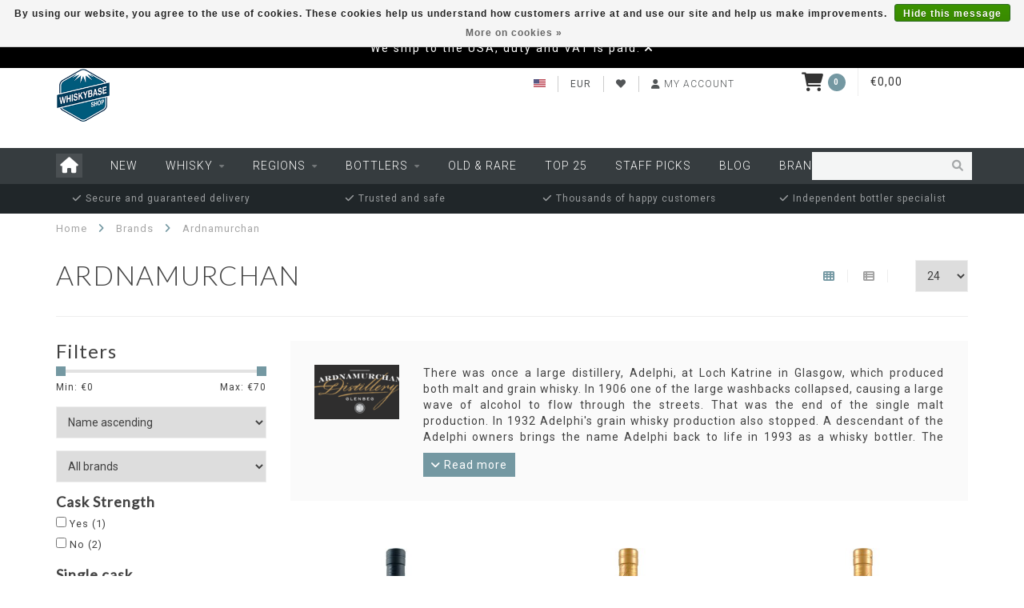

--- FILE ---
content_type: text/html;charset=utf-8
request_url: https://shop.whiskybase.com/us/brands/ardnamurchan/
body_size: 17702
content:
<!DOCTYPE html>
<html lang="us">
  <head>
    
    <!--
        
        Theme Whiskybase | v1.5
        
    -->
    
    <meta charset="utf-8"/>
<!-- [START] 'blocks/head.rain' -->
<!--

  (c) 2008-2026 Lightspeed Netherlands B.V.
  http://www.lightspeedhq.com
  Generated: 29-01-2026 @ 14:21:38

-->
<link rel="canonical" href="https://shop.whiskybase.com/us/brands/ardnamurchan/"/>
<link rel="alternate" href="https://shop.whiskybase.com/us/index.rss" type="application/rss+xml" title="New products"/>
<link href="https://cdn.webshopapp.com/assets/cookielaw.css?2025-02-20" rel="stylesheet" type="text/css"/>
<meta name="robots" content="noodp,noydir"/>
<meta name="google-site-verification" content="XDIb1SDFYtPfuyr-DFYZXE2nxZ6aAjHkch4g45GPHcY"/>
<meta name="google-site-verification" content="AHy7CsbSVon0O5JuYuAAktQcHraOOYM4pg_tE6DBF6Y"/>
<meta property="og:url" content="https://shop.whiskybase.com/us/brands/ardnamurchan/?source=facebook"/>
<meta property="og:site_name" content="Whiskybase Shop"/>
<meta property="og:title" content="Ardnamurchan"/>
<meta property="og:description" content="There was once a large distillery, Adelphi, at Loch Katrine in Glasgow, which produced both malt and grain whisky. In 1906 one of the large washbacks collapsed,"/>
<script src="https://app.dmws.plus/shop-assets/242291/dmws-plus-loader.js?id=8e0552d97a6592068b9e8195131dd112"></script>
<!--[if lt IE 9]>
<script src="https://cdn.webshopapp.com/assets/html5shiv.js?2025-02-20"></script>
<![endif]-->
<!-- [END] 'blocks/head.rain' -->
    
          <title>Ardnamurchan - buy online | Whiskybase Shop</title>
        
         
    
    <meta name="description" content="There was once a large distillery, Adelphi, at Loch Katrine in Glasgow, which produced both malt and grain whisky. In 1906 one of the large washbacks collapsed," />

    
    <meta http-equiv="X-UA-Compatible" content="IE=edge">
    <meta name="viewport" content="width=device-width, initial-scale=1.0, maximum-scale=1.0, user-scalable=0">
    <meta name="mobile-web-app-capable" content="yes">
    <meta name="apple-mobile-web-app-status-bar-style" content="black">

    <link rel="shortcut icon" href="https://cdn.webshopapp.com/shops/242291/themes/129752/assets/favicon.ico?20260108134334" type="image/x-icon" />
    
        <meta name="format-detection" content="telephone=no">
    <meta name="format-detection" content="date=no">
    <meta name="format-detection" content="address=no">
    <meta name="format-detection" content="email=no">
        
        
    <script src="https://code.jquery.com/jquery-1.12.4.min.js"></script>
    <script>window.jQuery || document.write('<script src="https://cdn.webshopapp.com/assets/jquery-1-9-1.js?2025-02-20">\x3C/script>')</script>
    
    
    <link href="//fonts.googleapis.com/css?family=Roboto:400,300,600" rel="stylesheet">
        <link href="//fonts.googleapis.com/css?family=Lato:400,300,600" rel="stylesheet">
        
    <link href="//maxcdn.bootstrapcdn.com/font-awesome/4.7.0/css/font-awesome.min.css" rel="stylesheet">
    
    <link rel="stylesheet" href="https://cdn.webshopapp.com/shops/242291/themes/129752/assets/bootstrap-min.css?2026010813475220201215180014" />

    <link rel="stylesheet" href="https://cdn.webshopapp.com/assets/gui-2-0.css?2025-02-20" />
    <link rel="stylesheet" href="https://cdn.webshopapp.com/assets/gui-responsive-2-0.css?2025-02-20" />
    
    <link rel="stylesheet" href="https://cdn.webshopapp.com/shops/242291/themes/129752/assets/owlcarousel-v2.css?2026010813475220201215180014" />
    
        
        <link rel="stylesheet" href="https://cdn.webshopapp.com/shops/242291/themes/129752/assets/style-min.css?2026010813475220201215180014" />
        
    <!-- User defined styles -->
    <link rel="stylesheet" href="https://cdn.webshopapp.com/shops/242291/themes/129752/assets/settings.css?2026010813475220201215180014" />
    <link rel="stylesheet" href="https://cdn.webshopapp.com/shops/242291/themes/129752/assets/custom.css?2026010813475220201215180014" />
    
    <!--[if lte IE 9]>
      <script src="https://cdn.webshopapp.com/shops/242291/themes/129752/assets/ie.js?2026010813475220201215180014"></script>
    <![endif]-->
    
    

    <script>
      /* Some global vars */
      var domain = 'https://shop.whiskybase.com/';
      var url = 'https://shop.whiskybase.com/us/';
      var mainUrl = 'https://shop.whiskybase.com/us/';
      var searchUrl = 'https://shop.whiskybase.com/us/search/';
      var cartUrl = 'https://shop.whiskybase.com/us/cart/';
      var checkoutUrl = 'https://shop.whiskybase.com/us/checkout/';
      var notification = 'USA shipping';
      var b2b = false;
      var freeShippingNotice = false;
      
      /* Quick settings */
      var enableQuickView = true;
      
      /* Some prefedined translations */
      var tContinueShopping = 'Continue shopping';
      var tProceedToCheckout = 'Proceed to checkout';
      var tViewProduct = 'View product';
      var tAddtoCart = 'Add to cart';
      var tNoInformationFound = 'No information found';
      var tView = 'View';
      var tCheckout = 'Checkout';
      var tLiveCartTotal = 'Total incl. tax';
      var tNavigation = 'Navigation';
      var tOnlyXProductsInStock = 'There are only XXX producten in stock. Would you like to add them to the shopping cart?';
      var tInStock = 'In stock';
      var tOutOfStock = 'Out of stock';
      var tFreeShipping = 'Free shipping';
      var tAmountToFreeShipping = 'Amount to free shipping:';
      var tRequestedAmountNotAvailable = 'The requested quantity for XXX is not available';
      var tMinimumQty = 'The minimum order quantity for XXX is YYY';
      var tBackorder = 'Backorder';
      
      /* Cart data */
      var cartTotalIncl = parseFloat(0);
      var cartTotalExcl = parseFloat(0);
      var cartTotal = parseFloat(0);
      var currencySymbol = '€';
      
      var amountToFreeShipping = parseFloat(150);
      
            function getServerTime()
      {
        return new Date ("Jan 29, 2026 14:21:38 +0100");
      }
    </script>
    
        
      </head>
  <body class="">
    
        
    <div class="overlay">
      <i class="fa fa-times"></i>
    </div>
    
    <header>
      <!-- Notifications -->
<div id="notification">
      <a href="https://shop.whiskybase.com/us/service/usa-shipping/">We ship to the USA, duty and VAT is paid.</a>
    
  <i class="fa fa-times" id="close-notification"></i>
</div>

        
    
<!-- Topbar -->
<div id="topbar">
  <div class="container">
    <div class="row">
      <div class="col-sm-1 col-xs-4">
         <div id="logo">
      
        <a href="https://shop.whiskybase.com/us/"><img class="" src="https://cdn.webshopapp.com/shops/242291/files/238944083/logo.png" alt="Logo"></a>
      
    </div>
      </div>
      <div class="col-sm-4 hidden-xs hidden-xxs">
        <div id="topbar-text"></div>
      </div>
      <div class="col-sm-4 col-xs-8" id="topbar-right">
        
        <ul>
        <li class="languages">
                         



 <a href="https://shop.whiskybase.com/us/"><span class="flags us"></span></a> <!--ENGLISH (US)-->
      					<ul>
							                						<li><a href="https://shop.whiskybase.com/nl/go/brand/3756650"><span class="flags nl"></span> NEDERLANDS</a></li>
              							              												</ul>
              </li>
        
        <li class="currencies">
          <a href="#"><span class="currency-EUR">EUR</span></a>
                    <ul>
                                                            <li><a href="https://shop.whiskybase.com/us/session/currency/gbp/"><span class="currency-GBP">GBP</span></a></li>
                                                <li><a href="https://shop.whiskybase.com/us/session/currency/usd/"><span class="currency-USD">USD</span></a></li>
                                                <li><a href="https://shop.whiskybase.com/us/session/currency/aud/"><span class="currency-AUD">AUD</span></a></li>
                                                <li><a href="https://shop.whiskybase.com/us/session/currency/chf/"><span class="currency-CHF">CHF</span></a></li>
                                                <li><a href="https://shop.whiskybase.com/us/session/currency/cny/"><span class="currency-CNY">CNY</span></a></li>
                                                <li><a href="https://shop.whiskybase.com/us/session/currency/hkd/"><span class="currency-HKD">HKD</span></a></li>
                                                <li><a href="https://shop.whiskybase.com/us/session/currency/jpy/"><span class="currency-JPY">JPY</span></a></li>
                                                <li><a href="https://shop.whiskybase.com/us/session/currency/sgd/"><span class="currency-SGD">SGD</span></a></li>
                                                <li><a href="https://shop.whiskybase.com/us/session/currency/sek/"><span class="currency-SEK">SEK</span></a></li>
                                                <li><a href="https://shop.whiskybase.com/us/session/currency/twd/"><span class="currency-TWD">TWD</span></a></li>
                                  </ul>
                  </li>
        <li class="comparewishlist">
          <a href="https://shop.whiskybase.com/us/account/wishlist/"><i class="fa fa-heart-o"></i></a>
        <!--  <a href="https://shop.whiskybase.com/us/compare/"><i class="fa fa-random"></i></a> -->
        </li>
        <li class="account">
                       <a href="https://shop.whiskybase.com/us/account/"><i class="fa fa-user"></i><span class="hidden-xs hidden-xxs"> My account</span></a>
                   
        </li>
        </ul>
      </div>
      <div class="col-sm-3 hidden-xs hidden-xxs">
        	<div class="cart-header-container">
         <div class="cartheader hidden-sm hidden-xs hidden-xxs">
        <div class="cart-container cart maincart">
        
        <a href="https://shop.whiskybase.com/us/cart/">
        <div class="cart-icon">
          <i class="fa fa-shopping-cart"></i> <span id="qty" class="highlight-bg cart-total-qty">0</span>
        </div>
        
        <div id="cart-total">
          €0,00
        </div>
        </a>
        
        <div class="cart-content-holder">
          <div class="cart-content">
            <h4>Cart</h4>
                        
                          <p class="noproducts">You have no items in your shopping cart</p>
                      </div>
        </div>
        </div>
      </div>
      </div>
      </div>
    </div>
  </div>
</div>
<!-- End topbar -->



<div class="cf"></div>
  

<div class="compact" id="navbar">
  <div class="container">
    <div class="row">
      <div class="col-md-12">
        <nav>
          <ul class="megamenu compact">
        <li class="hidden-sm hidden-xs hidden-xxs"><a href="https://shop.whiskybase.com/us/"><i class="fa fa-home home-icon" aria-hidden="true"></i></a></li>
        <!-- <li class="visible-sm visible-xs hamburger">
            <a href="https://shop.whiskybase.com/us/"><i class="fa fa-bars" aria-hidden="true"></i></a>
        </li>
        <li class="visible-xs mobile-cart">
            <a href="https://shop.whiskybase.com/us/cart/"><i class="fa fa-opencart" aria-hidden="true"></i> <span>(0)</span></a>
        </li> -->


          
        <li>
          <a href="https://shop.whiskybase.com/us/new/" class="">New</a>
          
                    
        <li>
          <a href="https://shop.whiskybase.com/us/whisky/" class="dropdown">Whisky</a>
          
                    <span class="opensub visible-sm visible-xs visible-xxs"><i class="fa fa-plus-circle"></i></span>

          
                    <ul class="sub1 megamenu">
            <li>
              <div class="row">
              
                            
                            <div class="col-md-12 maxheight">
                          
                              <div class="col-md-3 sub-holder">
                  <h4><a href="https://shop.whiskybase.com/us/whisky/single-malt-whisky/">Single Malt Whisky</a></h4>
                  
                                  </div>
                
                                              <div class="col-md-3 sub-holder">
                  <h4><a href="https://shop.whiskybase.com/us/whisky/single-grain-whisky/">Single Grain Whisky</a></h4>
                  
                                  </div>
                
                                              <div class="col-md-3 sub-holder">
                  <h4><a href="https://shop.whiskybase.com/us/whisky/bourbon-whiskey/">Bourbon Whiskey</a></h4>
                  
                                  </div>
                
                                              <div class="col-md-3 sub-holder">
                  <h4><a href="https://shop.whiskybase.com/us/whisky/corn-whiskey/">Corn Whiskey</a></h4>
                  
                                  </div>
                
                                  <div class="cf"></div>
                                              <div class="col-md-3 sub-holder">
                  <h4><a href="https://shop.whiskybase.com/us/whisky/rye-whiskey/">Rye Whiskey</a></h4>
                  
                                  </div>
                
                                              <div class="col-md-3 sub-holder">
                  <h4><a href="https://shop.whiskybase.com/us/whisky/blended-whisky/">Blended Whisky</a></h4>
                  
                                  </div>
                
                                              <div class="col-md-3 sub-holder">
                  <h4><a href="https://shop.whiskybase.com/us/whisky/single-pot-still-whiskey/">Single Pot Still Whiskey</a></h4>
                  
                                  </div>
                
                                              <div class="col-md-3 sub-holder">
                  <h4><a href="https://shop.whiskybase.com/us/whisky/blended-malt-whisky/">Blended Malt Whisky</a></h4>
                  
                                  </div>
                
                                  <div class="cf"></div>
                                              <div class="col-md-3 sub-holder">
                  <h4><a href="https://shop.whiskybase.com/us/whisky/blended-grain-whisky/">Blended Grain Whisky</a></h4>
                  
                                  </div>
                
                                              <div class="col-md-3 sub-holder">
                  <h4><a href="https://shop.whiskybase.com/us/whisky/spirit/">Spirit</a></h4>
                  
                                  </div>
                
                                              <div class="col-md-3 sub-holder">
                  <h4><a href="https://shop.whiskybase.com/us/whisky/wheat-whisky/">Wheat whisky</a></h4>
                  
                                  </div>
                
                                              <div class="col-md-3 sub-holder">
                  <h4><a href="https://shop.whiskybase.com/us/whisky/bundles/">Bundles</a></h4>
                  
                                  </div>
                
                                  <div class="cf"></div>
                                            
              </div>
              
                            
              </div>
            </li>
          </ul>
                    
                    

        </li>
            
        <li>
          <a href="https://shop.whiskybase.com/us/regions/" class="dropdown">Regions</a>
          
                    <span class="opensub visible-sm visible-xs visible-xxs"><i class="fa fa-plus-circle"></i></span>

          
                    <ul class="sub1 megamenu">
            <li>
              <div class="row">
              
                            
                            <div class="col-md-12 maxheight">
                          
                              <div class="col-md-3 sub-holder">
                  <h4><a href="https://shop.whiskybase.com/us/regions/scotland/">Scotland</a></h4>
                  
                                      <ul class="sub2">
                                            <li>
                        <i class="fa fa-caret-right" aria-hidden="true"></i> <a href="https://shop.whiskybase.com/us/regions/scotland/campbeltown/">Campbeltown</a>
                      </li>
                                            <li>
                        <i class="fa fa-caret-right" aria-hidden="true"></i> <a href="https://shop.whiskybase.com/us/regions/scotland/highlands/">Highlands</a>
                      </li>
                                            <li>
                        <i class="fa fa-caret-right" aria-hidden="true"></i> <a href="https://shop.whiskybase.com/us/regions/scotland/islands/">Islands</a>
                      </li>
                                            <li>
                        <i class="fa fa-caret-right" aria-hidden="true"></i> <a href="https://shop.whiskybase.com/us/regions/scotland/islay/">Islay</a>
                      </li>
                                            <li>
                        <i class="fa fa-caret-right" aria-hidden="true"></i> <a href="https://shop.whiskybase.com/us/regions/scotland/lowlands/">Lowlands</a>
                      </li>
                                            <li>
                        <i class="fa fa-caret-right" aria-hidden="true"></i> <a href="https://shop.whiskybase.com/us/regions/scotland/speyside/">Speyside</a>
                      </li>
                                          </ul>
                                  </div>
                
                                              <div class="col-md-3 sub-holder">
                  <h4><a href="https://shop.whiskybase.com/us/regions/rest-of-the-world/">Rest of the world</a></h4>
                  
                                      <ul class="sub2">
                                            <li>
                        <i class="fa fa-caret-right" aria-hidden="true"></i> <a href="https://shop.whiskybase.com/us/regions/rest-of-the-world/australia/">Australia</a>
                      </li>
                                            <li>
                        <i class="fa fa-caret-right" aria-hidden="true"></i> <a href="https://shop.whiskybase.com/us/regions/rest-of-the-world/belgium/">Belgium</a>
                      </li>
                                            <li>
                        <i class="fa fa-caret-right" aria-hidden="true"></i> <a href="https://shop.whiskybase.com/us/regions/rest-of-the-world/canada/">Canada</a>
                      </li>
                                            <li>
                        <i class="fa fa-caret-right" aria-hidden="true"></i> <a href="https://shop.whiskybase.com/us/regions/rest-of-the-world/denmark/">Denmark</a>
                      </li>
                                            <li>
                        <i class="fa fa-caret-right" aria-hidden="true"></i> <a href="https://shop.whiskybase.com/us/regions/rest-of-the-world/england/">England</a>
                      </li>
                                            <li>
                        <i class="fa fa-caret-right" aria-hidden="true"></i> <a href="https://shop.whiskybase.com/us/regions/rest-of-the-world/finland/">Finland</a>
                      </li>
                                            <li>
                        <i class="fa fa-caret-right" aria-hidden="true"></i> <a href="https://shop.whiskybase.com/us/regions/rest-of-the-world/france/">France</a>
                      </li>
                                            <li>
                        <i class="fa fa-caret-right" aria-hidden="true"></i> <a href="https://shop.whiskybase.com/us/regions/rest-of-the-world/germany/">Germany</a>
                      </li>
                                            <li>
                        <i class="fa fa-caret-right" aria-hidden="true"></i> <a href="https://shop.whiskybase.com/us/regions/rest-of-the-world/india/">India</a>
                      </li>
                                            <li>
                        <i class="fa fa-caret-right" aria-hidden="true"></i> <a href="https://shop.whiskybase.com/us/regions/rest-of-the-world/ireland/">Ireland</a>
                      </li>
                                            <li>
                        <i class="fa fa-caret-right" aria-hidden="true"></i> <a href="https://shop.whiskybase.com/us/regions/rest-of-the-world/israel/">Israel</a>
                      </li>
                                            <li>
                        <i class="fa fa-caret-right" aria-hidden="true"></i> <a href="https://shop.whiskybase.com/us/regions/rest-of-the-world/japan/">Japan</a>
                      </li>
                                            <li>
                        <i class="fa fa-caret-right" aria-hidden="true"></i> <a href="https://shop.whiskybase.com/us/regions/rest-of-the-world/new-zealand/">New Zealand</a>
                      </li>
                                            <li>
                        <i class="fa fa-caret-right" aria-hidden="true"></i> <a href="https://shop.whiskybase.com/us/regions/rest-of-the-world/norway/">Norway</a>
                      </li>
                                            <li>
                        <i class="fa fa-caret-right" aria-hidden="true"></i> <a href="https://shop.whiskybase.com/us/regions/rest-of-the-world/sweden/">Sweden</a>
                      </li>
                                            <li>
                        <i class="fa fa-caret-right" aria-hidden="true"></i> <a href="https://shop.whiskybase.com/us/regions/rest-of-the-world/switzerland/">Switzerland</a>
                      </li>
                                            <li>
                        <i class="fa fa-caret-right" aria-hidden="true"></i> <a href="https://shop.whiskybase.com/us/regions/rest-of-the-world/taiwan/">Taiwan</a>
                      </li>
                                            <li>
                        <i class="fa fa-caret-right" aria-hidden="true"></i> <a href="https://shop.whiskybase.com/us/regions/rest-of-the-world/the-netherlands/">The Netherlands</a>
                      </li>
                                            <li>
                        <i class="fa fa-caret-right" aria-hidden="true"></i> <a href="https://shop.whiskybase.com/us/regions/rest-of-the-world/usa/">USA</a>
                      </li>
                                            <li>
                        <i class="fa fa-caret-right" aria-hidden="true"></i> <a href="https://shop.whiskybase.com/us/regions/rest-of-the-world/wales/">Wales</a>
                      </li>
                                          </ul>
                                  </div>
                
                                            
              </div>
              
                            
              </div>
            </li>
          </ul>
                    
                    

        </li>
            
        <li>
          <a href="https://shop.whiskybase.com/us/bottlers/" class="dropdown">Bottlers</a>
          
                    <span class="opensub visible-sm visible-xs visible-xxs"><i class="fa fa-plus-circle"></i></span>

          
                    <ul class="sub1 megamenu">
            <li>
              <div class="row">
              
                            
                            <div class="col-md-12 maxheight">
                          
                              <div class="col-md-3 sub-holder">
                  <h4><a href="https://shop.whiskybase.com/us/bottlers/a-c/">A - C</a></h4>
                  
                                      <ul class="sub2">
                                            <li>
                        <i class="fa fa-caret-right" aria-hidden="true"></i> <a href="https://shop.whiskybase.com/us/bottlers/a-c/3006-whisky/">3006 Whisky</a>
                      </li>
                                            <li>
                        <i class="fa fa-caret-right" aria-hidden="true"></i> <a href="https://shop.whiskybase.com/us/bottlers/a-c/acorn/">Acorn</a>
                      </li>
                                            <li>
                        <i class="fa fa-caret-right" aria-hidden="true"></i> <a href="https://shop.whiskybase.com/us/bottlers/a-c/adelphi/">Adelphi</a>
                      </li>
                                            <li>
                        <i class="fa fa-caret-right" aria-hidden="true"></i> <a href="https://shop.whiskybase.com/us/bottlers/a-c/alistair-walker-whisky-company/">Alistair Walker Whisky Company</a>
                      </li>
                                            <li>
                        <i class="fa fa-caret-right" aria-hidden="true"></i> <a href="https://shop.whiskybase.com/us/bottlers/a-c/antique-lions-of-spirits/">Antique Lions of Spirits</a>
                      </li>
                                            <li>
                        <i class="fa fa-caret-right" aria-hidden="true"></i> <a href="https://shop.whiskybase.com/us/bottlers/a-c/archives-whisky/">Archives Whisky</a>
                      </li>
                                            <li>
                        <i class="fa fa-caret-right" aria-hidden="true"></i> <a href="https://shop.whiskybase.com/us/bottlers/a-c/asta-morris/">Asta Morris</a>
                      </li>
                                            <li>
                        <i class="fa fa-caret-right" aria-hidden="true"></i> <a href="https://shop.whiskybase.com/us/bottlers/a-c/berry-bros-rudd/">Berry Bros &amp; Rudd</a>
                      </li>
                                            <li>
                        <i class="fa fa-caret-right" aria-hidden="true"></i> <a href="https://shop.whiskybase.com/us/bottlers/a-c/blackadder/">Blackadder</a>
                      </li>
                                            <li>
                        <i class="fa fa-caret-right" aria-hidden="true"></i> <a href="https://shop.whiskybase.com/us/bottlers/a-c/brachadair/">Brachadair</a>
                      </li>
                                            <li>
                        <i class="fa fa-caret-right" aria-hidden="true"></i> <a href="https://shop.whiskybase.com/us/bottlers/a-c/brave-new-spirits/">Brave New Spirits</a>
                      </li>
                                            <li>
                        <i class="fa fa-caret-right" aria-hidden="true"></i> <a href="https://shop.whiskybase.com/us/bottlers/a-c/cadenheads/">Cadenhead&#039;s</a>
                      </li>
                                            <li>
                        <i class="fa fa-caret-right" aria-hidden="true"></i> <a href="https://shop.whiskybase.com/us/bottlers/a-c/campbeltown-whisky-company-ltd/">Campbeltown Whisky Company Ltd.</a>
                      </li>
                                            <li>
                        <i class="fa fa-caret-right" aria-hidden="true"></i> <a href="https://shop.whiskybase.com/us/bottlers/a-c/carn-mor/">Càrn Mòr</a>
                      </li>
                                            <li>
                        <i class="fa fa-caret-right" aria-hidden="true"></i> <a href="https://shop.whiskybase.com/us/bottlers/a-c/casqueteers/">CasQueteers</a>
                      </li>
                                            <li>
                        <i class="fa fa-caret-right" aria-hidden="true"></i> <a href="https://shop.whiskybase.com/us/bottlers/a-c/chapter-7/">Chapter 7</a>
                      </li>
                                            <li>
                        <i class="fa fa-caret-right" aria-hidden="true"></i> <a href="https://shop.whiskybase.com/us/bottlers/a-c/chorlton-whisky/">Chorlton Whisky</a>
                      </li>
                                            <li>
                        <i class="fa fa-caret-right" aria-hidden="true"></i> <a href="https://shop.whiskybase.com/us/bottlers/a-c/claxtons/">Claxton&#039;s</a>
                      </li>
                                            <li>
                        <i class="fa fa-caret-right" aria-hidden="true"></i> <a href="https://shop.whiskybase.com/us/bottlers/a-c/compass-box/">Compass Box</a>
                      </li>
                                          </ul>
                                  </div>
                
                                              <div class="col-md-3 sub-holder">
                  <h4><a href="https://shop.whiskybase.com/us/bottlers/d-j/">D - J</a></h4>
                  
                                      <ul class="sub2">
                                            <li>
                        <i class="fa fa-caret-right" aria-hidden="true"></i> <a href="https://shop.whiskybase.com/us/bottlers/d-j/distillery-bottling/">Distillery Bottling</a>
                      </li>
                                            <li>
                        <i class="fa fa-caret-right" aria-hidden="true"></i> <a href="https://shop.whiskybase.com/us/bottlers/d-j/decadent-drinks/">Decadent Drinks</a>
                      </li>
                                            <li>
                        <i class="fa fa-caret-right" aria-hidden="true"></i> <a href="https://shop.whiskybase.com/us/bottlers/d-j/double-v/">Double-V</a>
                      </li>
                                            <li>
                        <i class="fa fa-caret-right" aria-hidden="true"></i> <a href="https://shop.whiskybase.com/us/bottlers/d-j/douglas-laing/">Douglas Laing</a>
                      </li>
                                            <li>
                        <i class="fa fa-caret-right" aria-hidden="true"></i> <a href="https://shop.whiskybase.com/us/bottlers/d-j/dram-mor/">Dràm Mòr</a>
                      </li>
                                            <li>
                        <i class="fa fa-caret-right" aria-hidden="true"></i> <a href="https://shop.whiskybase.com/us/bottlers/d-j/duncan-taylor/">Duncan Taylor</a>
                      </li>
                                            <li>
                        <i class="fa fa-caret-right" aria-hidden="true"></i> <a href="https://shop.whiskybase.com/us/bottlers/d-j/elixir-distillers/">Elixir Distillers</a>
                      </li>
                                            <li>
                        <i class="fa fa-caret-right" aria-hidden="true"></i> <a href="https://shop.whiskybase.com/us/bottlers/d-j/fox-fitzgerald/">Fox Fitzgerald</a>
                      </li>
                                            <li>
                        <i class="fa fa-caret-right" aria-hidden="true"></i> <a href="https://shop.whiskybase.com/us/bottlers/d-j/fragrant-drops/">Fragrant Drops</a>
                      </li>
                                            <li>
                        <i class="fa fa-caret-right" aria-hidden="true"></i> <a href="https://shop.whiskybase.com/us/bottlers/d-j/gordon-macphail/">Gordon &amp; MacPhail</a>
                      </li>
                                            <li>
                        <i class="fa fa-caret-right" aria-hidden="true"></i> <a href="https://shop.whiskybase.com/us/bottlers/d-j/hart-brothers/">Hart Brothers</a>
                      </li>
                                            <li>
                        <i class="fa fa-caret-right" aria-hidden="true"></i> <a href="https://shop.whiskybase.com/us/bottlers/d-j/hidden-spirits/">Hidden Spirits</a>
                      </li>
                                            <li>
                        <i class="fa fa-caret-right" aria-hidden="true"></i> <a href="https://shop.whiskybase.com/us/bottlers/d-j/hogshead-imports/">Hogshead Imports</a>
                      </li>
                                            <li>
                        <i class="fa fa-caret-right" aria-hidden="true"></i> <a href="https://shop.whiskybase.com/us/bottlers/d-j/hunter-laing/">Hunter Laing</a>
                      </li>
                                            <li>
                        <i class="fa fa-caret-right" aria-hidden="true"></i> <a href="https://shop.whiskybase.com/us/bottlers/d-j/ian-macleod/">Ian Macleod</a>
                      </li>
                                            <li>
                        <i class="fa fa-caret-right" aria-hidden="true"></i> <a href="https://shop.whiskybase.com/us/bottlers/d-j/jack-wiebers/">Jack Wiebers</a>
                      </li>
                                            <li>
                        <i class="fa fa-caret-right" aria-hidden="true"></i> <a href="https://shop.whiskybase.com/us/bottlers/d-j/james-eadie/">James Eadie</a>
                      </li>
                                          </ul>
                                  </div>
                
                                              <div class="col-md-3 sub-holder">
                  <h4><a href="https://shop.whiskybase.com/us/bottlers/k-s/">K - S</a></h4>
                  
                                      <ul class="sub2">
                                            <li>
                        <i class="fa fa-caret-right" aria-hidden="true"></i> <a href="https://shop.whiskybase.com/us/bottlers/k-s/kintra/">Kintra</a>
                      </li>
                                            <li>
                        <i class="fa fa-caret-right" aria-hidden="true"></i> <a href="https://shop.whiskybase.com/us/bottlers/k-s/lateltin/">Lateltin</a>
                      </li>
                                            <li>
                        <i class="fa fa-caret-right" aria-hidden="true"></i> <a href="https://shop.whiskybase.com/us/bottlers/k-s/le-gust/">Le Gus&#039;t</a>
                      </li>
                                            <li>
                        <i class="fa fa-caret-right" aria-hidden="true"></i> <a href="https://shop.whiskybase.com/us/bottlers/k-s/limited-whisky-ltd/">Limited Whisky LTD</a>
                      </li>
                                            <li>
                        <i class="fa fa-caret-right" aria-hidden="true"></i> <a href="https://shop.whiskybase.com/us/bottlers/k-s/liquid-treasures/">Liquid Treasures</a>
                      </li>
                                            <li>
                        <i class="fa fa-caret-right" aria-hidden="true"></i> <a href="https://shop.whiskybase.com/us/bottlers/k-s/living-souls/">Living Souls</a>
                      </li>
                                            <li>
                        <i class="fa fa-caret-right" aria-hidden="true"></i> <a href="https://shop.whiskybase.com/us/bottlers/k-s/maltbarn/">Maltbarn</a>
                      </li>
                                            <li>
                        <i class="fa fa-caret-right" aria-hidden="true"></i> <a href="https://shop.whiskybase.com/us/bottlers/k-s/malts-of-scotland/">Malts of Scotland</a>
                      </li>
                                            <li>
                        <i class="fa fa-caret-right" aria-hidden="true"></i> <a href="https://shop.whiskybase.com/us/bottlers/k-s/meadowside-blending/">Meadowside Blending</a>
                      </li>
                                            <li>
                        <i class="fa fa-caret-right" aria-hidden="true"></i> <a href="https://shop.whiskybase.com/us/bottlers/k-s/milroys/">Milroy&#039;s</a>
                      </li>
                                            <li>
                        <i class="fa fa-caret-right" aria-hidden="true"></i> <a href="https://shop.whiskybase.com/us/bottlers/k-s/morrison-scotch-whisky-distillers/">Morrison Scotch Whisky Distillers</a>
                      </li>
                                            <li>
                        <i class="fa fa-caret-right" aria-hidden="true"></i> <a href="https://shop.whiskybase.com/us/bottlers/k-s/murray-mcdavid/">Murray McDavid</a>
                      </li>
                                            <li>
                        <i class="fa fa-caret-right" aria-hidden="true"></i> <a href="https://shop.whiskybase.com/us/bottlers/k-s/north-star-spirits/">North Star Spirits</a>
                      </li>
                                            <li>
                        <i class="fa fa-caret-right" aria-hidden="true"></i> <a href="https://shop.whiskybase.com/us/bottlers/k-s/rolf-kaspar/">Rolf Kaspar</a>
                      </li>
                                            <li>
                        <i class="fa fa-caret-right" aria-hidden="true"></i> <a href="https://shop.whiskybase.com/us/bottlers/k-s/rogers-whisky-company/">Roger&#039;s Whisky Company</a>
                      </li>
                                            <li>
                        <i class="fa fa-caret-right" aria-hidden="true"></i> <a href="https://shop.whiskybase.com/us/bottlers/k-s/samaroli/">Samaroli</a>
                      </li>
                                            <li>
                        <i class="fa fa-caret-right" aria-hidden="true"></i> <a href="https://shop.whiskybase.com/us/bottlers/k-s/scotts-selection/">Scott&#039;s Selection</a>
                      </li>
                                            <li>
                        <i class="fa fa-caret-right" aria-hidden="true"></i> <a href="https://shop.whiskybase.com/us/bottlers/k-s/scout-drinks/">Scout Drinks</a>
                      </li>
                                            <li>
                        <i class="fa fa-caret-right" aria-hidden="true"></i> <a href="https://shop.whiskybase.com/us/bottlers/k-s/sherwoods/">Sherwood&#039;s</a>
                      </li>
                                            <li>
                        <i class="fa fa-caret-right" aria-hidden="true"></i> <a href="https://shop.whiskybase.com/us/bottlers/k-s/signatory-vintage/">Signatory Vintage</a>
                      </li>
                                            <li>
                        <i class="fa fa-caret-right" aria-hidden="true"></i> <a href="https://shop.whiskybase.com/us/bottlers/k-s/spheric-spirits/">Spheric Spirits</a>
                      </li>
                                          </ul>
                                  </div>
                
                                              <div class="col-md-3 sub-holder">
                  <h4><a href="https://shop.whiskybase.com/us/bottlers/t-z/">T - Z</a></h4>
                  
                                      <ul class="sub2">
                                            <li>
                        <i class="fa fa-caret-right" aria-hidden="true"></i> <a href="https://shop.whiskybase.com/us/bottlers/t-z/the-daily-dram/">The Daily Dram</a>
                      </li>
                                            <li>
                        <i class="fa fa-caret-right" aria-hidden="true"></i> <a href="https://shop.whiskybase.com/us/bottlers/t-z/the-house-of-macduff/">The House of Macduff</a>
                      </li>
                                            <li>
                        <i class="fa fa-caret-right" aria-hidden="true"></i> <a href="https://shop.whiskybase.com/us/bottlers/t-z/the-perfect-fifth/">The Perfect Fifth</a>
                      </li>
                                            <li>
                        <i class="fa fa-caret-right" aria-hidden="true"></i> <a href="https://shop.whiskybase.com/us/bottlers/t-z/the-vintage-malt-whisky-co-ltd/">The Vintage Malt Whisky Co Ltd.</a>
                      </li>
                                            <li>
                        <i class="fa fa-caret-right" aria-hidden="true"></i> <a href="https://shop.whiskybase.com/us/bottlers/t-z/the-whisky-agency/">The Whisky Agency</a>
                      </li>
                                            <li>
                        <i class="fa fa-caret-right" aria-hidden="true"></i> <a href="https://shop.whiskybase.com/us/bottlers/t-z/the-whisky-blues/">The Whisky Blues</a>
                      </li>
                                            <li>
                        <i class="fa fa-caret-right" aria-hidden="true"></i> <a href="https://shop.whiskybase.com/us/bottlers/t-z/thompson-brothers/">Thompson Brothers</a>
                      </li>
                                            <li>
                        <i class="fa fa-caret-right" aria-hidden="true"></i> <a href="https://shop.whiskybase.com/us/bottlers/t-z/valinch-mallet/">Valinch &amp; Mallet</a>
                      </li>
                                            <li>
                        <i class="fa fa-caret-right" aria-hidden="true"></i> <a href="https://shop.whiskybase.com/us/bottlers/t-z/van-wees-the-ultimate/">van Wees (The Ultimate)</a>
                      </li>
                                            <li>
                        <i class="fa fa-caret-right" aria-hidden="true"></i> <a href="https://shop.whiskybase.com/us/bottlers/t-z/vintage-bottlers/">Vintage Bottlers</a>
                      </li>
                                            <li>
                        <i class="fa fa-caret-right" aria-hidden="true"></i> <a href="https://shop.whiskybase.com/us/bottlers/t-z/whisky-age/">Whisky AGE</a>
                      </li>
                                            <li>
                        <i class="fa fa-caret-right" aria-hidden="true"></i> <a href="https://shop.whiskybase.com/us/bottlers/t-z/whiskybase/">Whiskybase</a>
                      </li>
                                            <li>
                        <i class="fa fa-caret-right" aria-hidden="true"></i> <a href="https://shop.whiskybase.com/us/bottlers/t-z/whiskybroker/">Whiskybroker</a>
                      </li>
                                            <li>
                        <i class="fa fa-caret-right" aria-hidden="true"></i> <a href="https://shop.whiskybase.com/us/bottlers/t-z/whisky-doris/">Whisky Doris</a>
                      </li>
                                            <li>
                        <i class="fa fa-caret-right" aria-hidden="true"></i> <a href="https://shop.whiskybase.com/us/bottlers/t-z/whisky-faessle/">Whisky-Fässle</a>
                      </li>
                                            <li>
                        <i class="fa fa-caret-right" aria-hidden="true"></i> <a href="https://shop.whiskybase.com/us/bottlers/t-z/whisky-import-nederland/">Whisky Import Nederland</a>
                      </li>
                                          </ul>
                                  </div>
                
                                  <div class="cf"></div>
                                            
              </div>
              
                            
              </div>
            </li>
          </ul>
                    
                    

        </li>
            
        <li>
          <a href="https://shop.whiskybase.com/us/old-rare/" class="">Old &amp; Rare</a>
          
                    
        <li>
          <a href="https://shop.whiskybase.com/us/top-25/" class="">Top 25</a>
          
                    
        <li>
          <a href="https://shop.whiskybase.com/us/staff-picks/" class="">Staff Picks</a>
          
                        
                          <li>
            <a href="https://shop.whiskybase.com/us/blogs/notes/">Blog</a>
          </li>
                        
                <li>
          <a href="https://shop.whiskybase.com/us/brands/">Brands</a>
        </li>
                
        <!-- <li id="search">
          <form action="https://shop.whiskybase.com/us/search/" id="searchform" method="get">
            <input type="text" id="searchbox" name="q" placeholder="" autocomplete="off"><i class="fa fa-search" aria-hidden="true"></i><i class="fa fa-times clearsearch" aria-hidden="true"></i>
          </form>
        </li> -->
        
        <!-- <li id="navcart">
          <a href="https://shop.whiskybase.com/us/cart/"><i class="fa fa-shopping-cart" aria-hidden="true"></i></a>
        </li> -->
      </ul>
      
      <span id="mobilenav" class="visible-xxs visible-xs visible-sm">
        <a href="https://shop.whiskybase.com/us/"><i class="fa fa-bars" aria-hidden="true"></i></a>
      </span>
      <span id="mobilecart" class="visible-xxs visible-xs visible-sm">
        <a href="https://shop.whiskybase.com/us/cart/"><i class="fa fa-shopping-cart" aria-hidden="true"></i> <span>(0)</span></a>
      </span>
      
      <div id="search">
        <form action="https://shop.whiskybase.com/us/search/" id="searchform" method="get">
          <input type="text" id="searchbox" class="" name="q" placeholder="" autocomplete="off"><i class="fa fa-search" aria-hidden="true"></i><i class="fa fa-times clearsearch" aria-hidden="true"></i>
        </form>
            
        <div id="searchcontent" class="hidden-xs hidden-xxs">
          <div id="searchresults"></div>
          <div class="more"><a href="#" class="search-viewall">View all results <span>(0)</span></a></div>
          <div class="noresults">No products found</div>
        </div>
      </div>
      <div id="stickycart" class="hidden-xxs hidden-xs hidden-sm">
        <div class="cart">
          <a href="https://shop.whiskybase.com/us/cart/">
            <span class="stickyicon"><i class="fa fa-shopping-cart" aria-hidden="true"></i></span> <span class="stickyqty cart-total-qty">0</span>
          </a>
          <div class="cart-content-holder">
            
          </div>
        </div>
      </div>
      <!-- <div id="searchcontent">
        <div id="searchresults"></div>
        <div class="more"><a href="#">View all results <span>(0)</span></a></div>
        <div class="noresults">No products found</div>
      </div> -->        </nav>
      </div>
    </div>
  </div>
</div>

  

    
                                  
        
  <div class="usps-navbar visible-md visible-lg">
    <div class="container">
      <div class="row">
                <div class="col-sm-3 usp-navbar-block">
          <i class="fa fa-check" aria-hidden="true"></i> Secure and guaranteed delivery
        </div>
                
                <div class="col-sm-3 usp-navbar-block">
          <i class="fa fa-check" aria-hidden="true"></i> Trusted and safe
        </div>
                
                <div class="col-sm-3 usp-navbar-block">
          <i class="fa fa-check" aria-hidden="true"></i> Thousands of happy customers
        </div>
                
                <div class="col-sm-3 usp-navbar-block">
          <i class="fa fa-check" aria-hidden="true"></i> Independent bottler specialist
        </div>
              </div>
    </div>
  </div>
  
  <div class="usps-navbar usps-slider-holder visible-sm visible-xs visible-xxs">
    <div class="container">
      <div class="row">
        <div class="col-md-12">
          <div class="usps-slider owl-carousel owl-theme-usps">
                <div class="item usp-navbar-block">
          <i class="fa fa-check" aria-hidden="true"></i> Secure and guaranteed delivery
        </div>
                
                <div class="item usp-navbar-block">
          <i class="fa fa-check" aria-hidden="true"></i> Trusted and safe
        </div>
                
                <div class="item usp-navbar-block">
          <i class="fa fa-check" aria-hidden="true"></i> Thousands of happy customers
        </div>
                
                <div class="item usp-navbar-block">
          <i class="fa fa-check" aria-hidden="true"></i> Independent bottler specialist
        </div>
              </div>
      </div>
      </div>
    </div>
  </div>

    </header>
    
        <div class="breadcrumbs usp-navbar">
  <div class="container">
    <div class="row">
      <div class="col-md-12">
        <a href="https://shop.whiskybase.com/us/" title="Home">Home</a>
        
                        <span>
        <i class="fa fa-angle-right highlight-txt"></i> <a href="https://shop.whiskybase.com/us/brands/"><span>Brands</span></a>
        </span>
                        <span>
        <i class="fa fa-angle-right highlight-txt"></i> <a href="https://shop.whiskybase.com/us/brands/ardnamurchan/"><span>Ardnamurchan</span></a>
        </span>
                        
                                                                             <script type="application/ld+json">
         {
      "@context": "https://schema.org",
      "@type": "BreadcrumbList",
      "itemListElement": [
                 {
        "@type": "ListItem",
         "position": "1",
        "name": "Brands",
        "item": "https://shop.whiskybase.com/us/brands/"
                },
                               {
        "@type": "ListItem",
         "position": "2",
        "name": "Ardnamurchan",
        "item": "https://shop.whiskybase.com/us/brands/ardnamurchan/"
              }
                          ] }
    </script>
      </div>
    </div>
  </div>
</div>
        
        
    
<div class="container collection category-header">

  <div class="row rowmargin">
    <div class="col-sm-8 category-title">
      <h1>Ardnamurchan</h1>
    </div>
    <div class="col-sm-4 filters-top">
        <a href="https://shop.whiskybase.com/us/brands/ardnamurchan/" class="active"><i class="fa fa-th"></i></a>
        <a href="https://shop.whiskybase.com/us/brands/ardnamurchan/?mode=list" class=""><i class="fa fa-th-list"></i></a>
        <select onchange="document.location=$(this).find(':selected').attr('data-url')">
            <option value="24" data-url="https://shop.whiskybase.com/us/brands/ardnamurchan/">24</option>
                                    <option value="6" data-url="https://shop.whiskybase.com/us/brands/ardnamurchan/?limit=6">6</option>
                                                <option value="12" data-url="https://shop.whiskybase.com/us/brands/ardnamurchan/?limit=12">12</option>
                                                                        <option value="36" data-url="https://shop.whiskybase.com/us/brands/ardnamurchan/?limit=36">36</option>
                                                <option value="50" data-url="https://shop.whiskybase.com/us/brands/ardnamurchan/?limit=50">50</option>
                                                <option value="100" data-url="https://shop.whiskybase.com/us/brands/ardnamurchan/?limit=100">100</option>
                                </select>
    </div>
  </div>
  
  <div class="row">
    <div class="col-md-12">
      <hr>
    </div>
  </div>
  
        
  <div class="row">
    <div class="col-md-3 rowmargin">
      
    <div class="filters">
      <form action="https://shop.whiskybase.com/us/brands/ardnamurchan/" method="get" id="filter_form">
        <input type="hidden" name="mode" value="grid" id="filter_form_mode" />
        <input type="hidden" name="limit" value="24" id="filter_form_limit" />
        <input type="hidden" name="sort" value="asc" id="filter_form_sort" />
        <input type="hidden" name="max" value="70" id="filter_form_max" />
        <input type="hidden" name="min" value="0" id="filter_form_min" />
        
        <div class="price-filter">
          <h3>Filters</h3>
          <div class="sidebar-filter-slider">
            <div id="collection-filter-price"></div>
          </div>
          <div class="sidebar-filter-range cf">
            <div class="min">Min: €<span>0</span></div>
            <div class="max">Max: €<span>70</span></div>
          </div>
        </div>
        
        <select name="sort" onchange="$('#formSortModeLimit').submit();">
                    <option value="popular">Most viewed</option>
                    <option value="newest">Newest products</option>
                    <option value="lowest">Lowest price</option>
                    <option value="highest">Highest price</option>
                    <option value="asc" selected="selected">Name ascending</option>
                    <option value="desc">Name descending</option>
                  </select>        
                <select name="brand">
                    <option value="0" selected="selected">All brands</option>
                    <option value="3756650">Ardnamurchan</option>
                  </select>
                <div class="row">
                <div class="custom-filter col-lg-12 col-md-12 col-sm-6 col-xs-6 col-xxs-6">
        <h4>Cask Strength</h4>
                <div class="sidebar-filter-item">
          <input id="filter_406739" type="checkbox" name="filter[]" value="406739"  />
          <label for="filter_406739">Yes <span>(1)</span></label>
        </div>
                <div class="sidebar-filter-item">
          <input id="filter_406742" type="checkbox" name="filter[]" value="406742"  />
          <label for="filter_406742">No <span>(2)</span></label>
        </div>
                </div>
                <div class="custom-filter col-lg-12 col-md-12 col-sm-6 col-xs-6 col-xxs-6">
        <h4>Single cask</h4>
                <div class="sidebar-filter-item">
          <input id="filter_406763" type="checkbox" name="filter[]" value="406763"  />
          <label for="filter_406763">No <span>(3)</span></label>
        </div>
                </div>
                <div class="custom-filter col-lg-12 col-md-12 col-sm-6 col-xs-6 col-xxs-6">
        <h4>Strength</h4>
                <div class="sidebar-filter-item">
          <input id="filter_406772" type="checkbox" name="filter[]" value="406772"  />
          <label for="filter_406772">Over 46% <span>(3)</span></label>
        </div>
                </div>
                </div>
      </form>
    </div>
    
    <div class="sidebar-cats rowmargin">
      <h3>Categories</h3>
      <ul class="hidden-sm hidden-xs hidden-xxs sub0">
            <li >
        <a href="https://shop.whiskybase.com/us/new/">New</a>
        
                
      </li>
            <li >
        <a href="https://shop.whiskybase.com/us/whisky/">Whisky</a>
        
                
        <span class="expand-cat"><i class="fa fa-chevron-down"></i></span>
        
        <ul class="sub1">
                    <li>
            <a href="https://shop.whiskybase.com/us/whisky/single-malt-whisky/">Single Malt Whisky <span class="count">(8613)</span></a>
            
                        
          </li>
                    <li>
            <a href="https://shop.whiskybase.com/us/whisky/single-grain-whisky/">Single Grain Whisky <span class="count">(248)</span></a>
            
                        
          </li>
                    <li>
            <a href="https://shop.whiskybase.com/us/whisky/bourbon-whiskey/">Bourbon Whiskey <span class="count">(201)</span></a>
            
                        
          </li>
                    <li>
            <a href="https://shop.whiskybase.com/us/whisky/corn-whiskey/">Corn Whiskey <span class="count">(29)</span></a>
            
                        
          </li>
                    <li>
            <a href="https://shop.whiskybase.com/us/whisky/rye-whiskey/">Rye Whiskey <span class="count">(85)</span></a>
            
                        
          </li>
                    <li>
            <a href="https://shop.whiskybase.com/us/whisky/blended-whisky/">Blended Whisky <span class="count">(236)</span></a>
            
                        
          </li>
                    <li>
            <a href="https://shop.whiskybase.com/us/whisky/single-pot-still-whiskey/">Single Pot Still Whiskey <span class="count">(41)</span></a>
            
                        
          </li>
                    <li>
            <a href="https://shop.whiskybase.com/us/whisky/blended-malt-whisky/">Blended Malt Whisky <span class="count">(274)</span></a>
            
                        
          </li>
                    <li>
            <a href="https://shop.whiskybase.com/us/whisky/blended-grain-whisky/">Blended Grain Whisky <span class="count">(13)</span></a>
            
                        
          </li>
                    <li>
            <a href="https://shop.whiskybase.com/us/whisky/spirit/">Spirit <span class="count">(38)</span></a>
            
                        
          </li>
                    <li>
            <a href="https://shop.whiskybase.com/us/whisky/wheat-whisky/">Wheat whisky <span class="count">(8)</span></a>
            
                        
          </li>
                    <li>
            <a href="https://shop.whiskybase.com/us/whisky/bundles/">Bundles <span class="count">(7)</span></a>
            
                        
          </li>
                  </ul>
                
      </li>
            <li >
        <a href="https://shop.whiskybase.com/us/regions/">Regions</a>
        
                
        <span class="expand-cat"><i class="fa fa-chevron-down"></i></span>
        
        <ul class="sub1">
                    <li>
            <span class="expand-cat sub"><i class="fa fa-caret-right"></i></span><a href="https://shop.whiskybase.com/us/regions/scotland/">Scotland <span class="count">(8264)</span></a>
            
                        <ul class="sub2">
                            <li>
                <a href="https://shop.whiskybase.com/us/regions/scotland/campbeltown/">Campbeltown</a>
                
                                  
              </li>
                            <li>
                <a href="https://shop.whiskybase.com/us/regions/scotland/highlands/">Highlands</a>
                
                                  
              </li>
                            <li>
                <a href="https://shop.whiskybase.com/us/regions/scotland/islands/">Islands</a>
                
                                  
              </li>
                            <li>
                <a href="https://shop.whiskybase.com/us/regions/scotland/islay/">Islay</a>
                
                                  
              </li>
                            <li>
                <a href="https://shop.whiskybase.com/us/regions/scotland/lowlands/">Lowlands</a>
                
                                  
              </li>
                            <li>
                <a href="https://shop.whiskybase.com/us/regions/scotland/speyside/">Speyside</a>
                
                                  
              </li>
                          </ul>
                        
          </li>
                    <li>
            <span class="expand-cat sub"><i class="fa fa-caret-right"></i></span><a href="https://shop.whiskybase.com/us/regions/rest-of-the-world/">Rest of the world <span class="count">(1405)</span></a>
            
                        <ul class="sub2">
                            <li>
                <a href="https://shop.whiskybase.com/us/regions/rest-of-the-world/australia/">Australia</a>
                
                                  
              </li>
                            <li>
                <a href="https://shop.whiskybase.com/us/regions/rest-of-the-world/belgium/">Belgium</a>
                
                                  
              </li>
                            <li>
                <a href="https://shop.whiskybase.com/us/regions/rest-of-the-world/canada/">Canada</a>
                
                                  
              </li>
                            <li>
                <a href="https://shop.whiskybase.com/us/regions/rest-of-the-world/denmark/">Denmark</a>
                
                                  
              </li>
                            <li>
                <a href="https://shop.whiskybase.com/us/regions/rest-of-the-world/england/">England</a>
                
                                  
              </li>
                            <li>
                <a href="https://shop.whiskybase.com/us/regions/rest-of-the-world/finland/">Finland</a>
                
                                  
              </li>
                            <li>
                <a href="https://shop.whiskybase.com/us/regions/rest-of-the-world/france/">France</a>
                
                                  
              </li>
                            <li>
                <a href="https://shop.whiskybase.com/us/regions/rest-of-the-world/germany/">Germany</a>
                
                                  
              </li>
                            <li>
                <a href="https://shop.whiskybase.com/us/regions/rest-of-the-world/india/">India</a>
                
                                  
              </li>
                            <li>
                <a href="https://shop.whiskybase.com/us/regions/rest-of-the-world/ireland/">Ireland</a>
                
                                  
              </li>
                            <li>
                <a href="https://shop.whiskybase.com/us/regions/rest-of-the-world/israel/">Israel</a>
                
                                  
              </li>
                            <li>
                <a href="https://shop.whiskybase.com/us/regions/rest-of-the-world/japan/">Japan</a>
                
                                  
              </li>
                            <li>
                <a href="https://shop.whiskybase.com/us/regions/rest-of-the-world/new-zealand/">New Zealand</a>
                
                                  
              </li>
                            <li>
                <a href="https://shop.whiskybase.com/us/regions/rest-of-the-world/norway/">Norway</a>
                
                                  
              </li>
                            <li>
                <a href="https://shop.whiskybase.com/us/regions/rest-of-the-world/sweden/">Sweden</a>
                
                                  
              </li>
                            <li>
                <a href="https://shop.whiskybase.com/us/regions/rest-of-the-world/switzerland/">Switzerland</a>
                
                                  
              </li>
                            <li>
                <a href="https://shop.whiskybase.com/us/regions/rest-of-the-world/taiwan/">Taiwan</a>
                
                                  
              </li>
                            <li>
                <a href="https://shop.whiskybase.com/us/regions/rest-of-the-world/the-netherlands/">The Netherlands</a>
                
                                  
              </li>
                            <li>
                <a href="https://shop.whiskybase.com/us/regions/rest-of-the-world/usa/">USA</a>
                
                                  
              </li>
                            <li>
                <a href="https://shop.whiskybase.com/us/regions/rest-of-the-world/wales/">Wales</a>
                
                                  
              </li>
                          </ul>
                        
          </li>
                  </ul>
                
      </li>
            <li >
        <a href="https://shop.whiskybase.com/us/bottlers/">Bottlers</a>
        
                
        <span class="expand-cat"><i class="fa fa-chevron-down"></i></span>
        
        <ul class="sub1">
                    <li>
            <span class="expand-cat sub"><i class="fa fa-caret-right"></i></span><a href="https://shop.whiskybase.com/us/bottlers/a-c/">A - C <span class="count">(1343)</span></a>
            
                        <ul class="sub2">
                            <li>
                <a href="https://shop.whiskybase.com/us/bottlers/a-c/3006-whisky/">3006 Whisky</a>
                
                                  
              </li>
                            <li>
                <a href="https://shop.whiskybase.com/us/bottlers/a-c/acorn/">Acorn</a>
                
                                  
              </li>
                            <li>
                <a href="https://shop.whiskybase.com/us/bottlers/a-c/adelphi/">Adelphi</a>
                
                                  
              </li>
                            <li>
                <a href="https://shop.whiskybase.com/us/bottlers/a-c/alistair-walker-whisky-company/">Alistair Walker Whisky Company</a>
                
                                  
              </li>
                            <li>
                <a href="https://shop.whiskybase.com/us/bottlers/a-c/antique-lions-of-spirits/">Antique Lions of Spirits</a>
                
                                  
              </li>
                            <li>
                <a href="https://shop.whiskybase.com/us/bottlers/a-c/archives-whisky/">Archives Whisky</a>
                
                                  
              </li>
                            <li>
                <a href="https://shop.whiskybase.com/us/bottlers/a-c/asta-morris/">Asta Morris</a>
                
                                  
              </li>
                            <li>
                <a href="https://shop.whiskybase.com/us/bottlers/a-c/berry-bros-rudd/">Berry Bros &amp; Rudd</a>
                
                                  
              </li>
                            <li>
                <a href="https://shop.whiskybase.com/us/bottlers/a-c/blackadder/">Blackadder</a>
                
                                  
              </li>
                            <li>
                <a href="https://shop.whiskybase.com/us/bottlers/a-c/brachadair/">Brachadair</a>
                
                                  
              </li>
                            <li>
                <a href="https://shop.whiskybase.com/us/bottlers/a-c/brave-new-spirits/">Brave New Spirits</a>
                
                                  
              </li>
                            <li>
                <a href="https://shop.whiskybase.com/us/bottlers/a-c/cadenheads/">Cadenhead&#039;s</a>
                
                                  
              </li>
                            <li>
                <a href="https://shop.whiskybase.com/us/bottlers/a-c/campbeltown-whisky-company-ltd/">Campbeltown Whisky Company Ltd.</a>
                
                                  
              </li>
                            <li>
                <a href="https://shop.whiskybase.com/us/bottlers/a-c/carn-mor/">Càrn Mòr</a>
                
                                  
              </li>
                            <li>
                <a href="https://shop.whiskybase.com/us/bottlers/a-c/casqueteers/">CasQueteers</a>
                
                                  
              </li>
                            <li>
                <a href="https://shop.whiskybase.com/us/bottlers/a-c/chapter-7/">Chapter 7</a>
                
                                  
              </li>
                            <li>
                <a href="https://shop.whiskybase.com/us/bottlers/a-c/chorlton-whisky/">Chorlton Whisky</a>
                
                                  
              </li>
                            <li>
                <a href="https://shop.whiskybase.com/us/bottlers/a-c/claxtons/">Claxton&#039;s</a>
                
                                  
              </li>
                            <li>
                <a href="https://shop.whiskybase.com/us/bottlers/a-c/compass-box/">Compass Box</a>
                
                                  
              </li>
                          </ul>
                        
          </li>
                    <li>
            <span class="expand-cat sub"><i class="fa fa-caret-right"></i></span><a href="https://shop.whiskybase.com/us/bottlers/d-j/">D - J <span class="count">(5928)</span></a>
            
                        <ul class="sub2">
                            <li>
                <a href="https://shop.whiskybase.com/us/bottlers/d-j/distillery-bottling/">Distillery Bottling</a>
                
                                  
              </li>
                            <li>
                <a href="https://shop.whiskybase.com/us/bottlers/d-j/decadent-drinks/">Decadent Drinks</a>
                
                                  
              </li>
                            <li>
                <a href="https://shop.whiskybase.com/us/bottlers/d-j/double-v/">Double-V</a>
                
                                  
              </li>
                            <li>
                <a href="https://shop.whiskybase.com/us/bottlers/d-j/douglas-laing/">Douglas Laing</a>
                
                                  
              </li>
                            <li>
                <a href="https://shop.whiskybase.com/us/bottlers/d-j/dram-mor/">Dràm Mòr</a>
                
                                  
              </li>
                            <li>
                <a href="https://shop.whiskybase.com/us/bottlers/d-j/duncan-taylor/">Duncan Taylor</a>
                
                                  
              </li>
                            <li>
                <a href="https://shop.whiskybase.com/us/bottlers/d-j/elixir-distillers/">Elixir Distillers</a>
                
                                  
              </li>
                            <li>
                <a href="https://shop.whiskybase.com/us/bottlers/d-j/fox-fitzgerald/">Fox Fitzgerald</a>
                
                                  
              </li>
                            <li>
                <a href="https://shop.whiskybase.com/us/bottlers/d-j/fragrant-drops/">Fragrant Drops</a>
                
                                  
              </li>
                            <li>
                <a href="https://shop.whiskybase.com/us/bottlers/d-j/gordon-macphail/">Gordon &amp; MacPhail</a>
                
                                  
              </li>
                            <li>
                <a href="https://shop.whiskybase.com/us/bottlers/d-j/hart-brothers/">Hart Brothers</a>
                
                                  
              </li>
                            <li>
                <a href="https://shop.whiskybase.com/us/bottlers/d-j/hidden-spirits/">Hidden Spirits</a>
                
                                  
              </li>
                            <li>
                <a href="https://shop.whiskybase.com/us/bottlers/d-j/hogshead-imports/">Hogshead Imports</a>
                
                                  
              </li>
                            <li>
                <a href="https://shop.whiskybase.com/us/bottlers/d-j/hunter-laing/">Hunter Laing</a>
                
                                  
              </li>
                            <li>
                <a href="https://shop.whiskybase.com/us/bottlers/d-j/ian-macleod/">Ian Macleod</a>
                
                                  
              </li>
                            <li>
                <a href="https://shop.whiskybase.com/us/bottlers/d-j/jack-wiebers/">Jack Wiebers</a>
                
                                  
              </li>
                            <li>
                <a href="https://shop.whiskybase.com/us/bottlers/d-j/james-eadie/">James Eadie</a>
                
                                  
              </li>
                          </ul>
                        
          </li>
                    <li>
            <span class="expand-cat sub"><i class="fa fa-caret-right"></i></span><a href="https://shop.whiskybase.com/us/bottlers/k-s/">K - S <span class="count">(1486)</span></a>
            
                        <ul class="sub2">
                            <li>
                <a href="https://shop.whiskybase.com/us/bottlers/k-s/kintra/">Kintra</a>
                
                                  
              </li>
                            <li>
                <a href="https://shop.whiskybase.com/us/bottlers/k-s/lateltin/">Lateltin</a>
                
                                  
              </li>
                            <li>
                <a href="https://shop.whiskybase.com/us/bottlers/k-s/le-gust/">Le Gus&#039;t</a>
                
                                  
              </li>
                            <li>
                <a href="https://shop.whiskybase.com/us/bottlers/k-s/limited-whisky-ltd/">Limited Whisky LTD</a>
                
                                  
              </li>
                            <li>
                <a href="https://shop.whiskybase.com/us/bottlers/k-s/liquid-treasures/">Liquid Treasures</a>
                
                                  
              </li>
                            <li>
                <a href="https://shop.whiskybase.com/us/bottlers/k-s/living-souls/">Living Souls</a>
                
                                  
              </li>
                            <li>
                <a href="https://shop.whiskybase.com/us/bottlers/k-s/maltbarn/">Maltbarn</a>
                
                                  
              </li>
                            <li>
                <a href="https://shop.whiskybase.com/us/bottlers/k-s/malts-of-scotland/">Malts of Scotland</a>
                
                                  
              </li>
                            <li>
                <a href="https://shop.whiskybase.com/us/bottlers/k-s/meadowside-blending/">Meadowside Blending</a>
                
                                  
              </li>
                            <li>
                <a href="https://shop.whiskybase.com/us/bottlers/k-s/milroys/">Milroy&#039;s</a>
                
                                  
              </li>
                            <li>
                <a href="https://shop.whiskybase.com/us/bottlers/k-s/morrison-scotch-whisky-distillers/">Morrison Scotch Whisky Distillers</a>
                
                                  
              </li>
                            <li>
                <a href="https://shop.whiskybase.com/us/bottlers/k-s/murray-mcdavid/">Murray McDavid</a>
                
                                  
              </li>
                            <li>
                <a href="https://shop.whiskybase.com/us/bottlers/k-s/north-star-spirits/">North Star Spirits</a>
                
                                  
              </li>
                            <li>
                <a href="https://shop.whiskybase.com/us/bottlers/k-s/rolf-kaspar/">Rolf Kaspar</a>
                
                                  
              </li>
                            <li>
                <a href="https://shop.whiskybase.com/us/bottlers/k-s/rogers-whisky-company/">Roger&#039;s Whisky Company</a>
                
                                  
              </li>
                            <li>
                <a href="https://shop.whiskybase.com/us/bottlers/k-s/samaroli/">Samaroli</a>
                
                                  
              </li>
                            <li>
                <a href="https://shop.whiskybase.com/us/bottlers/k-s/scotts-selection/">Scott&#039;s Selection</a>
                
                                  
              </li>
                            <li>
                <a href="https://shop.whiskybase.com/us/bottlers/k-s/scout-drinks/">Scout Drinks</a>
                
                                  
              </li>
                            <li>
                <a href="https://shop.whiskybase.com/us/bottlers/k-s/sherwoods/">Sherwood&#039;s</a>
                
                                  
              </li>
                            <li>
                <a href="https://shop.whiskybase.com/us/bottlers/k-s/signatory-vintage/">Signatory Vintage</a>
                
                                  
              </li>
                            <li>
                <a href="https://shop.whiskybase.com/us/bottlers/k-s/spheric-spirits/">Spheric Spirits</a>
                
                                  
              </li>
                          </ul>
                        
          </li>
                    <li>
            <span class="expand-cat sub"><i class="fa fa-caret-right"></i></span><a href="https://shop.whiskybase.com/us/bottlers/t-z/">T - Z <span class="count">(1382)</span></a>
            
                        <ul class="sub2">
                            <li>
                <a href="https://shop.whiskybase.com/us/bottlers/t-z/the-daily-dram/">The Daily Dram</a>
                
                                  
              </li>
                            <li>
                <a href="https://shop.whiskybase.com/us/bottlers/t-z/the-house-of-macduff/">The House of Macduff</a>
                
                                  
              </li>
                            <li>
                <a href="https://shop.whiskybase.com/us/bottlers/t-z/the-perfect-fifth/">The Perfect Fifth</a>
                
                                  
              </li>
                            <li>
                <a href="https://shop.whiskybase.com/us/bottlers/t-z/the-vintage-malt-whisky-co-ltd/">The Vintage Malt Whisky Co Ltd.</a>
                
                                  
              </li>
                            <li>
                <a href="https://shop.whiskybase.com/us/bottlers/t-z/the-whisky-agency/">The Whisky Agency</a>
                
                                  
              </li>
                            <li>
                <a href="https://shop.whiskybase.com/us/bottlers/t-z/the-whisky-blues/">The Whisky Blues</a>
                
                                  
              </li>
                            <li>
                <a href="https://shop.whiskybase.com/us/bottlers/t-z/thompson-brothers/">Thompson Brothers</a>
                
                                  
              </li>
                            <li>
                <a href="https://shop.whiskybase.com/us/bottlers/t-z/valinch-mallet/">Valinch &amp; Mallet</a>
                
                                  
              </li>
                            <li>
                <a href="https://shop.whiskybase.com/us/bottlers/t-z/van-wees-the-ultimate/">van Wees (The Ultimate)</a>
                
                                  
              </li>
                            <li>
                <a href="https://shop.whiskybase.com/us/bottlers/t-z/vintage-bottlers/">Vintage Bottlers</a>
                
                                  
              </li>
                            <li>
                <a href="https://shop.whiskybase.com/us/bottlers/t-z/whisky-age/">Whisky AGE</a>
                
                                  
              </li>
                            <li>
                <a href="https://shop.whiskybase.com/us/bottlers/t-z/whiskybase/">Whiskybase</a>
                
                                  
              </li>
                            <li>
                <a href="https://shop.whiskybase.com/us/bottlers/t-z/whiskybroker/">Whiskybroker</a>
                
                                  
              </li>
                            <li>
                <a href="https://shop.whiskybase.com/us/bottlers/t-z/whisky-doris/">Whisky Doris</a>
                
                                  
              </li>
                            <li>
                <a href="https://shop.whiskybase.com/us/bottlers/t-z/whisky-faessle/">Whisky-Fässle</a>
                
                                  
              </li>
                            <li>
                <a href="https://shop.whiskybase.com/us/bottlers/t-z/whisky-import-nederland/">Whisky Import Nederland</a>
                
                                  
              </li>
                          </ul>
                        
          </li>
                  </ul>
                
      </li>
            <li >
        <a href="https://shop.whiskybase.com/us/old-rare/">Old &amp; Rare</a>
        
                
      </li>
            <li >
        <a href="https://shop.whiskybase.com/us/top-25/">Top 25</a>
        
                
      </li>
            <li >
        <a href="https://shop.whiskybase.com/us/staff-picks/">Staff Picks</a>
        
                
      </li>
            </ul>
      
      <select onchange="location = this.options[this.selectedIndex].value;" class="hidden-md hidden-lg mobile-categories">
                
          <option value="https://shop.whiskybase.com/us/new/">New</option>
          
                    
                
          <option value="https://shop.whiskybase.com/us/whisky/">Whisky</option>
          
                                  
              <option value="https://shop.whiskybase.com/us/whisky/single-malt-whisky/">- Single Malt Whisky</option>
              
                            
                        
              <option value="https://shop.whiskybase.com/us/whisky/single-grain-whisky/">- Single Grain Whisky</option>
              
                            
                        
              <option value="https://shop.whiskybase.com/us/whisky/bourbon-whiskey/">- Bourbon Whiskey</option>
              
                            
                        
              <option value="https://shop.whiskybase.com/us/whisky/corn-whiskey/">- Corn Whiskey</option>
              
                            
                        
              <option value="https://shop.whiskybase.com/us/whisky/rye-whiskey/">- Rye Whiskey</option>
              
                            
                        
              <option value="https://shop.whiskybase.com/us/whisky/blended-whisky/">- Blended Whisky</option>
              
                            
                        
              <option value="https://shop.whiskybase.com/us/whisky/single-pot-still-whiskey/">- Single Pot Still Whiskey</option>
              
                            
                        
              <option value="https://shop.whiskybase.com/us/whisky/blended-malt-whisky/">- Blended Malt Whisky</option>
              
                            
                        
              <option value="https://shop.whiskybase.com/us/whisky/blended-grain-whisky/">- Blended Grain Whisky</option>
              
                            
                        
              <option value="https://shop.whiskybase.com/us/whisky/spirit/">- Spirit</option>
              
                            
                        
              <option value="https://shop.whiskybase.com/us/whisky/wheat-whisky/">- Wheat whisky</option>
              
                            
                        
              <option value="https://shop.whiskybase.com/us/whisky/bundles/">- Bundles</option>
              
                            
                                
                
          <option value="https://shop.whiskybase.com/us/regions/">Regions</option>
          
                                  
              <option value="https://shop.whiskybase.com/us/regions/scotland/">- Scotland</option>
              
                                              <option value="https://shop.whiskybase.com/us/regions/scotland/campbeltown/"> -- Campbeltown</option>
                                <option value="https://shop.whiskybase.com/us/regions/scotland/highlands/"> -- Highlands</option>
                                <option value="https://shop.whiskybase.com/us/regions/scotland/islands/"> -- Islands</option>
                                <option value="https://shop.whiskybase.com/us/regions/scotland/islay/"> -- Islay</option>
                                <option value="https://shop.whiskybase.com/us/regions/scotland/lowlands/"> -- Lowlands</option>
                                <option value="https://shop.whiskybase.com/us/regions/scotland/speyside/"> -- Speyside</option>
                                            
                        
              <option value="https://shop.whiskybase.com/us/regions/rest-of-the-world/">- Rest of the world</option>
              
                                              <option value="https://shop.whiskybase.com/us/regions/rest-of-the-world/australia/"> -- Australia</option>
                                <option value="https://shop.whiskybase.com/us/regions/rest-of-the-world/belgium/"> -- Belgium</option>
                                <option value="https://shop.whiskybase.com/us/regions/rest-of-the-world/canada/"> -- Canada</option>
                                <option value="https://shop.whiskybase.com/us/regions/rest-of-the-world/denmark/"> -- Denmark</option>
                                <option value="https://shop.whiskybase.com/us/regions/rest-of-the-world/england/"> -- England</option>
                                <option value="https://shop.whiskybase.com/us/regions/rest-of-the-world/finland/"> -- Finland</option>
                                <option value="https://shop.whiskybase.com/us/regions/rest-of-the-world/france/"> -- France</option>
                                <option value="https://shop.whiskybase.com/us/regions/rest-of-the-world/germany/"> -- Germany</option>
                                <option value="https://shop.whiskybase.com/us/regions/rest-of-the-world/india/"> -- India</option>
                                <option value="https://shop.whiskybase.com/us/regions/rest-of-the-world/ireland/"> -- Ireland</option>
                                <option value="https://shop.whiskybase.com/us/regions/rest-of-the-world/israel/"> -- Israel</option>
                                <option value="https://shop.whiskybase.com/us/regions/rest-of-the-world/japan/"> -- Japan</option>
                                <option value="https://shop.whiskybase.com/us/regions/rest-of-the-world/new-zealand/"> -- New Zealand</option>
                                <option value="https://shop.whiskybase.com/us/regions/rest-of-the-world/norway/"> -- Norway</option>
                                <option value="https://shop.whiskybase.com/us/regions/rest-of-the-world/sweden/"> -- Sweden</option>
                                <option value="https://shop.whiskybase.com/us/regions/rest-of-the-world/switzerland/"> -- Switzerland</option>
                                <option value="https://shop.whiskybase.com/us/regions/rest-of-the-world/taiwan/"> -- Taiwan</option>
                                <option value="https://shop.whiskybase.com/us/regions/rest-of-the-world/the-netherlands/"> -- The Netherlands</option>
                                <option value="https://shop.whiskybase.com/us/regions/rest-of-the-world/usa/"> -- USA</option>
                                <option value="https://shop.whiskybase.com/us/regions/rest-of-the-world/wales/"> -- Wales</option>
                                            
                                
                
          <option value="https://shop.whiskybase.com/us/bottlers/">Bottlers</option>
          
                                  
              <option value="https://shop.whiskybase.com/us/bottlers/a-c/">- A - C</option>
              
                                              <option value="https://shop.whiskybase.com/us/bottlers/a-c/3006-whisky/"> -- 3006 Whisky</option>
                                <option value="https://shop.whiskybase.com/us/bottlers/a-c/acorn/"> -- Acorn</option>
                                <option value="https://shop.whiskybase.com/us/bottlers/a-c/adelphi/"> -- Adelphi</option>
                                <option value="https://shop.whiskybase.com/us/bottlers/a-c/alistair-walker-whisky-company/"> -- Alistair Walker Whisky Company</option>
                                <option value="https://shop.whiskybase.com/us/bottlers/a-c/antique-lions-of-spirits/"> -- Antique Lions of Spirits</option>
                                <option value="https://shop.whiskybase.com/us/bottlers/a-c/archives-whisky/"> -- Archives Whisky</option>
                                <option value="https://shop.whiskybase.com/us/bottlers/a-c/asta-morris/"> -- Asta Morris</option>
                                <option value="https://shop.whiskybase.com/us/bottlers/a-c/berry-bros-rudd/"> -- Berry Bros &amp; Rudd</option>
                                <option value="https://shop.whiskybase.com/us/bottlers/a-c/blackadder/"> -- Blackadder</option>
                                <option value="https://shop.whiskybase.com/us/bottlers/a-c/brachadair/"> -- Brachadair</option>
                                <option value="https://shop.whiskybase.com/us/bottlers/a-c/brave-new-spirits/"> -- Brave New Spirits</option>
                                <option value="https://shop.whiskybase.com/us/bottlers/a-c/cadenheads/"> -- Cadenhead&#039;s</option>
                                <option value="https://shop.whiskybase.com/us/bottlers/a-c/campbeltown-whisky-company-ltd/"> -- Campbeltown Whisky Company Ltd.</option>
                                <option value="https://shop.whiskybase.com/us/bottlers/a-c/carn-mor/"> -- Càrn Mòr</option>
                                <option value="https://shop.whiskybase.com/us/bottlers/a-c/casqueteers/"> -- CasQueteers</option>
                                <option value="https://shop.whiskybase.com/us/bottlers/a-c/chapter-7/"> -- Chapter 7</option>
                                <option value="https://shop.whiskybase.com/us/bottlers/a-c/chorlton-whisky/"> -- Chorlton Whisky</option>
                                <option value="https://shop.whiskybase.com/us/bottlers/a-c/claxtons/"> -- Claxton&#039;s</option>
                                <option value="https://shop.whiskybase.com/us/bottlers/a-c/compass-box/"> -- Compass Box</option>
                                            
                        
              <option value="https://shop.whiskybase.com/us/bottlers/d-j/">- D - J</option>
              
                                              <option value="https://shop.whiskybase.com/us/bottlers/d-j/distillery-bottling/"> -- Distillery Bottling</option>
                                <option value="https://shop.whiskybase.com/us/bottlers/d-j/decadent-drinks/"> -- Decadent Drinks</option>
                                <option value="https://shop.whiskybase.com/us/bottlers/d-j/double-v/"> -- Double-V</option>
                                <option value="https://shop.whiskybase.com/us/bottlers/d-j/douglas-laing/"> -- Douglas Laing</option>
                                <option value="https://shop.whiskybase.com/us/bottlers/d-j/dram-mor/"> -- Dràm Mòr</option>
                                <option value="https://shop.whiskybase.com/us/bottlers/d-j/duncan-taylor/"> -- Duncan Taylor</option>
                                <option value="https://shop.whiskybase.com/us/bottlers/d-j/elixir-distillers/"> -- Elixir Distillers</option>
                                <option value="https://shop.whiskybase.com/us/bottlers/d-j/fox-fitzgerald/"> -- Fox Fitzgerald</option>
                                <option value="https://shop.whiskybase.com/us/bottlers/d-j/fragrant-drops/"> -- Fragrant Drops</option>
                                <option value="https://shop.whiskybase.com/us/bottlers/d-j/gordon-macphail/"> -- Gordon &amp; MacPhail</option>
                                <option value="https://shop.whiskybase.com/us/bottlers/d-j/hart-brothers/"> -- Hart Brothers</option>
                                <option value="https://shop.whiskybase.com/us/bottlers/d-j/hidden-spirits/"> -- Hidden Spirits</option>
                                <option value="https://shop.whiskybase.com/us/bottlers/d-j/hogshead-imports/"> -- Hogshead Imports</option>
                                <option value="https://shop.whiskybase.com/us/bottlers/d-j/hunter-laing/"> -- Hunter Laing</option>
                                <option value="https://shop.whiskybase.com/us/bottlers/d-j/ian-macleod/"> -- Ian Macleod</option>
                                <option value="https://shop.whiskybase.com/us/bottlers/d-j/jack-wiebers/"> -- Jack Wiebers</option>
                                <option value="https://shop.whiskybase.com/us/bottlers/d-j/james-eadie/"> -- James Eadie</option>
                                            
                        
              <option value="https://shop.whiskybase.com/us/bottlers/k-s/">- K - S</option>
              
                                              <option value="https://shop.whiskybase.com/us/bottlers/k-s/kintra/"> -- Kintra</option>
                                <option value="https://shop.whiskybase.com/us/bottlers/k-s/lateltin/"> -- Lateltin</option>
                                <option value="https://shop.whiskybase.com/us/bottlers/k-s/le-gust/"> -- Le Gus&#039;t</option>
                                <option value="https://shop.whiskybase.com/us/bottlers/k-s/limited-whisky-ltd/"> -- Limited Whisky LTD</option>
                                <option value="https://shop.whiskybase.com/us/bottlers/k-s/liquid-treasures/"> -- Liquid Treasures</option>
                                <option value="https://shop.whiskybase.com/us/bottlers/k-s/living-souls/"> -- Living Souls</option>
                                <option value="https://shop.whiskybase.com/us/bottlers/k-s/maltbarn/"> -- Maltbarn</option>
                                <option value="https://shop.whiskybase.com/us/bottlers/k-s/malts-of-scotland/"> -- Malts of Scotland</option>
                                <option value="https://shop.whiskybase.com/us/bottlers/k-s/meadowside-blending/"> -- Meadowside Blending</option>
                                <option value="https://shop.whiskybase.com/us/bottlers/k-s/milroys/"> -- Milroy&#039;s</option>
                                <option value="https://shop.whiskybase.com/us/bottlers/k-s/morrison-scotch-whisky-distillers/"> -- Morrison Scotch Whisky Distillers</option>
                                <option value="https://shop.whiskybase.com/us/bottlers/k-s/murray-mcdavid/"> -- Murray McDavid</option>
                                <option value="https://shop.whiskybase.com/us/bottlers/k-s/north-star-spirits/"> -- North Star Spirits</option>
                                <option value="https://shop.whiskybase.com/us/bottlers/k-s/rolf-kaspar/"> -- Rolf Kaspar</option>
                                <option value="https://shop.whiskybase.com/us/bottlers/k-s/rogers-whisky-company/"> -- Roger&#039;s Whisky Company</option>
                                <option value="https://shop.whiskybase.com/us/bottlers/k-s/samaroli/"> -- Samaroli</option>
                                <option value="https://shop.whiskybase.com/us/bottlers/k-s/scotts-selection/"> -- Scott&#039;s Selection</option>
                                <option value="https://shop.whiskybase.com/us/bottlers/k-s/scout-drinks/"> -- Scout Drinks</option>
                                <option value="https://shop.whiskybase.com/us/bottlers/k-s/sherwoods/"> -- Sherwood&#039;s</option>
                                <option value="https://shop.whiskybase.com/us/bottlers/k-s/signatory-vintage/"> -- Signatory Vintage</option>
                                <option value="https://shop.whiskybase.com/us/bottlers/k-s/spheric-spirits/"> -- Spheric Spirits</option>
                                            
                        
              <option value="https://shop.whiskybase.com/us/bottlers/t-z/">- T - Z</option>
              
                                              <option value="https://shop.whiskybase.com/us/bottlers/t-z/the-daily-dram/"> -- The Daily Dram</option>
                                <option value="https://shop.whiskybase.com/us/bottlers/t-z/the-house-of-macduff/"> -- The House of Macduff</option>
                                <option value="https://shop.whiskybase.com/us/bottlers/t-z/the-perfect-fifth/"> -- The Perfect Fifth</option>
                                <option value="https://shop.whiskybase.com/us/bottlers/t-z/the-vintage-malt-whisky-co-ltd/"> -- The Vintage Malt Whisky Co Ltd.</option>
                                <option value="https://shop.whiskybase.com/us/bottlers/t-z/the-whisky-agency/"> -- The Whisky Agency</option>
                                <option value="https://shop.whiskybase.com/us/bottlers/t-z/the-whisky-blues/"> -- The Whisky Blues</option>
                                <option value="https://shop.whiskybase.com/us/bottlers/t-z/thompson-brothers/"> -- Thompson Brothers</option>
                                <option value="https://shop.whiskybase.com/us/bottlers/t-z/valinch-mallet/"> -- Valinch &amp; Mallet</option>
                                <option value="https://shop.whiskybase.com/us/bottlers/t-z/van-wees-the-ultimate/"> -- van Wees (The Ultimate)</option>
                                <option value="https://shop.whiskybase.com/us/bottlers/t-z/vintage-bottlers/"> -- Vintage Bottlers</option>
                                <option value="https://shop.whiskybase.com/us/bottlers/t-z/whisky-age/"> -- Whisky AGE</option>
                                <option value="https://shop.whiskybase.com/us/bottlers/t-z/whiskybase/"> -- Whiskybase</option>
                                <option value="https://shop.whiskybase.com/us/bottlers/t-z/whiskybroker/"> -- Whiskybroker</option>
                                <option value="https://shop.whiskybase.com/us/bottlers/t-z/whisky-doris/"> -- Whisky Doris</option>
                                <option value="https://shop.whiskybase.com/us/bottlers/t-z/whisky-faessle/"> -- Whisky-Fässle</option>
                                <option value="https://shop.whiskybase.com/us/bottlers/t-z/whisky-import-nederland/"> -- Whisky Import Nederland</option>
                                            
                                
                
          <option value="https://shop.whiskybase.com/us/old-rare/">Old &amp; Rare</option>
          
                    
                
          <option value="https://shop.whiskybase.com/us/top-25/">Top 25</option>
          
                    
                
          <option value="https://shop.whiskybase.com/us/staff-picks/">Staff Picks</option>
          
                    
              </select>
      
    </div>
    
    
<script type="text/javascript">
  $(function(){
    $('#filter_form input, #filter_form select').change(function(){
      $(this).closest('form').submit();
    });
    
    $("#collection-filter-price").slider(
    {
      range: true,
      min: 0,
      max: 70,
      values: [0, 70],
      step: 1,
      slide: function( event, ui)
      {
        $('.sidebar-filter-range .min span').html(ui.values[0]);
        $('.sidebar-filter-range .max span').html(ui.values[1]);
        
        $('#filter_form_min').val(ui.values[0]);
        $('#filter_form_max').val(ui.values[1]);
      },
      stop: function(event, ui)
      {
        $('#filter_form').submit();
      }
    });
    
  });
</script>    </div>
    <div class="col-md-9">
      
            <div class="row rowmargin">
        <div class="col-md-12">
          <div class="category-content-container">
            <div class="row">
                            <div class="col-md-2 hidden-sm">
                                <img src="https://cdn.webshopapp.com/shops/242291/files/309489745/280x180x1/image.jpg" class="img-responsive hidden-xs" style="width:100%;">
                              </div>
                            <div class="col-md-10 col-sm-12">
                <div class="category-content-holder">
                  <div class="category-content">
                    <p>There was once a large distillery, Adelphi, at Loch Katrine in Glasgow, which produced both malt and grain whisky. In 1906 one of the large washbacks collapsed, causing a large wave of alcohol to flow through the streets. That was the end of the single malt production. In 1932 Adelphi's grain whisky production also stopped. A descendant of the Adelphi owners brings the name Adelphi back to life in 1993 as a whisky bottler. The brand quickly becomes known for the quality of its bottlings. In 2007 Adelphi came up with the idea of building its own distillery again, and in 2014 the time had come: the first spirit flows from the boilers of the Ardnamurchan Distillery in the Western Highlands. New make-bottlings are released in the first few years. The first official single malt whisky will be released in 2020.</p>
                  </div>
                </div>
                <div class="read-more"><i class="fa fa-angle-down" aria-hidden="true"></i> Read more</div> <div class="read-less"><i class="fa fa-angle-up" aria-hidden="true"></i>  Read less</div>
              </div>
            </div>
          </div>
        </div>
      </div>
            
      <div class="row ">
      
        
                
        



  
  <div class="col-sm-4 col-xs-6 col-xxs-12 rowmargin">
    
    <div class="product-block-holder">
      
      <div class="product-block">
                <div class="product-block-image">
          <a href="https://shop.whiskybase.com/us/ardnamurchan-ad-x2f082302.html">
                                  <img src="https://cdn.webshopapp.com/shops/242291/files/457805124/260x300x2/ardnamurchan-ad.jpg" alt="Ardnamurchan AD" title="Ardnamurchan AD" />
                              </a>
        
                  
        </div>
        
          <h4>
            <a href="https://shop.whiskybase.com/us/ardnamurchan-ad-x2f082302.html" title="Ardnamurchan Ardnamurchan AD" class="title">
                              Ardnamurchan AD
                          </a>
          </h4>        
        
        <div class="product-block-price">
                    €49,50
        </div>
        
                
                
        
        
                          <div class="product-block-addtocart">
            <input type="text" name="quantity" class="quantity qty-fast" value="1">
            <div class="quickcart btn-addtocart highlight-bg" data-vid="300931049" data-title="Ardnamurchan AD" data-img="https://cdn.webshopapp.com/shops/242291/files/457805124/200x200x1/image.jpg" data-url="https://shop.whiskybase.com/us/ardnamurchan-ad-x2f082302.html" data-price="49.5"><i class="fa fa-shopping-cart" aria-hidden="true"></i></div>
            
            <div class="quickview btn-addtocart" data-url="ardnamurchan-ad-x2f082302.html"><i class="fa fa-search" aria-hidden="true"></i></div>
          </div>
                               
      </div>
      
      
      
      
      
      <div class="product-block-sub">
      
              
                <div class="product-block-description">
          A new Ardnamurchan Core Batch, a standard whisky from the young distillery. A feature of the Ardnamu
        </div>
              
      </div>
      
    </div>
    
  </div>
  
    


                
                
        



  
  <div class="col-sm-4 col-xs-6 col-xxs-12 rowmargin">
    
    <div class="product-block-holder">
      
      <div class="product-block">
                <div class="product-block-image">
          <a href="https://shop.whiskybase.com/us/ardnamurchan-ad-x2f-160502383.html">
                                  <img src="https://cdn.webshopapp.com/shops/242291/files/487361385/260x300x2/ardnamurchan-ad-heritage-barley.jpg" alt="Ardnamurchan AD/ Heritage Barley" title="Ardnamurchan AD/ Heritage Barley" />
                              </a>
        
                  
        </div>
        
          <h4>
            <a href="https://shop.whiskybase.com/us/ardnamurchan-ad-x2f-160502383.html" title="Ardnamurchan Ardnamurchan AD/ Heritage Barley" class="title">
                              Ardnamurchan AD/ Heritage Barley
                          </a>
          </h4>        
        
        <div class="product-block-price">
                    €67,50
        </div>
        
                
                
        
        
                          <div class="product-block-addtocart">
            <input type="text" name="quantity" class="quantity qty-fast" value="1">
            <div class="quickcart btn-addtocart highlight-bg" data-vid="317922066" data-title="Ardnamurchan AD/ Heritage Barley" data-img="https://cdn.webshopapp.com/shops/242291/files/487361385/200x200x1/image.jpg" data-url="https://shop.whiskybase.com/us/ardnamurchan-ad-x2f-160502383.html" data-price="67.5"><i class="fa fa-shopping-cart" aria-hidden="true"></i></div>
            
            <div class="quickview btn-addtocart" data-url="ardnamurchan-ad-x2f-160502383.html"><i class="fa fa-search" aria-hidden="true"></i></div>
          </div>
                               
      </div>
      
      
      
      
      
      <div class="product-block-sub">
      
              
                <div class="product-block-description">
          The whiskies in Ardnamurchan&#039;s Heritage Barley series are distilled from barley varieties that are l
        </div>
              
      </div>
      
    </div>
    
  </div>
  
    


                
                
        



  
  <div class="col-sm-4 col-xs-6 col-xxs-12 rowmargin">
    
    <div class="product-block-holder">
      
      <div class="product-block">
                <div class="product-block-image">
          <a href="https://shop.whiskybase.com/us/ardnamurchan-ad-x2f-159544749.html">
                                  <img src="https://cdn.webshopapp.com/shops/242291/files/483337385/260x300x2/ardnamurchan-ad-sauternes-cask-release-peated.jpg" alt="Ardnamurchan AD/ Sauternes Cask Release - Peated" title="Ardnamurchan AD/ Sauternes Cask Release - Peated" />
                              </a>
        
                  
        </div>
        
          <h4>
            <a href="https://shop.whiskybase.com/us/ardnamurchan-ad-x2f-159544749.html" title="Ardnamurchan Ardnamurchan AD/ Sauternes Cask Release - Peated" class="title">
                              Ardnamurchan AD/ Sauternes Cask Release - Peated
                          </a>
          </h4>        
        
        <div class="product-block-price">
                    €64,50
        </div>
        
                
                
        
        
                          <div class="product-block-addtocart">
            <input type="text" name="quantity" class="quantity qty-fast" value="1">
            <div class="quickcart btn-addtocart highlight-bg" data-vid="316330035" data-title="Ardnamurchan AD/ Sauternes Cask Release - Peated" data-img="https://cdn.webshopapp.com/shops/242291/files/483337385/200x200x1/image.jpg" data-url="https://shop.whiskybase.com/us/ardnamurchan-ad-x2f-159544749.html" data-price="64.5"><i class="fa fa-shopping-cart" aria-hidden="true"></i></div>
            
            <div class="quickview btn-addtocart" data-url="ardnamurchan-ad-x2f-159544749.html"><i class="fa fa-search" aria-hidden="true"></i></div>
          </div>
                               
      </div>
      
      
      
      
      
      <div class="product-block-sub">
      
              
                <div class="product-block-description">
          This is another peated single malt whisky from the Ardnamurchan Distillery, which launched in 2014. 
        </div>
              
      </div>
      
    </div>
    
  </div>
  
      <div class="cf visible-lg visible-md visible-sm hidden-xs hidden-xxs"></div>
    


                
         
        
            

      </div>
      
      <!-- <div class="row">
        <div class="col-md-12">
          <hr>
        </div>
      </div> -->
      
            
            
    </div>
    
  </div>
</div>

    
    <!-- [START] 'blocks/body.rain' -->
<script>
(function () {
  var s = document.createElement('script');
  s.type = 'text/javascript';
  s.async = true;
  s.src = 'https://shop.whiskybase.com/us/services/stats/pageview.js';
  ( document.getElementsByTagName('head')[0] || document.getElementsByTagName('body')[0] ).appendChild(s);
})();
</script>
  
<!-- Global site tag (gtag.js) - Google Analytics -->
<script async src="https://www.googletagmanager.com/gtag/js?id=G-ZV1DPSLJS2"></script>
<script>
    window.dataLayer = window.dataLayer || [];
    function gtag(){dataLayer.push(arguments);}

        gtag('consent', 'default', {"ad_storage":"granted","ad_user_data":"granted","ad_personalization":"granted","analytics_storage":"granted"});
    
    gtag('js', new Date());
    gtag('config', 'G-ZV1DPSLJS2', {
        'currency': 'EUR',
                'country': 'NL'
    });

        gtag('event', 'view_item_list', {"items":[{"item_id":"5060383652192","item_name":"Ardnamurchan AD","currency":"EUR","item_brand":"Ardnamurchan","item_variant":"Default","price":49.5,"quantity":1,"item_category":"Bottlers","item_category2":"Regions","item_category3":"Distillery Bottling","item_category4":"Scotland","item_category5":"D - J"},{"item_id":"5060383654820","item_name":"Ardnamurchan AD\/ Heritage Barley","currency":"EUR","item_brand":"Ardnamurchan","item_variant":"Default","price":67.5,"quantity":1,"item_category":"Whisky","item_category2":"Bottlers","item_category3":"New","item_category4":"Distillery Bottling","item_category5":"D - J"},{"item_id":316330035,"item_name":"Ardnamurchan AD\/ Sauternes Cask Release - Peated","currency":"EUR","item_brand":"Ardnamurchan","item_variant":"Default","price":64.5,"quantity":1,"item_category":"Whisky","item_category2":"Bottlers","item_category3":"New","item_category4":"Distillery Bottling","item_category5":"D - J"}]});
    </script>
  <script type="text/javascript">
        (function(c,l,a,r,i,t,y){
                c[a]=c[a]||function(){(c[a].q=c[a].q||[]).push(arguments)};
                t=l.createElement(r);t.async=1;t.src="https://www.clarity.ms/tag/"+i;
                y=l.getElementsByTagName(r)[0];y.parentNode.insertBefore(t,y);
        })(window, document, "clarity", "script", "chbwvye2y0");
</script>
<script>
(function () {
  var s = document.createElement('script');
  s.type = 'text/javascript';
  s.async = true;
  s.src = 'https://lightspeed.multisafepay.com/multisafepaycheckout.js';
  ( document.getElementsByTagName('head')[0] || document.getElementsByTagName('body')[0] ).appendChild(s);
})();
</script>
<script>
(function () {
  var s = document.createElement('script');
  s.type = 'text/javascript';
  s.async = true;
  s.src = 'https://servicepoints.sendcloud.sc/shops/lightspeed_v2/embed/242291.js';
  ( document.getElementsByTagName('head')[0] || document.getElementsByTagName('body')[0] ).appendChild(s);
})();
</script>
  <div class="wsa-cookielaw">
      By using our website, you agree to the use of cookies. These cookies help us understand how customers arrive at and use our site and help us make improvements.
    <a href="https://shop.whiskybase.com/us/cookielaw/optIn/" class="wsa-cookielaw-button wsa-cookielaw-button-green" rel="nofollow" title="Hide this message">Hide this message</a>
    <a href="https://shop.whiskybase.com/us/service/privacy-policy/" class="wsa-cookielaw-link" rel="nofollow" title="More on cookies">More on cookies &raquo;</a>
  </div>
<!-- [END] 'blocks/body.rain' -->
    
          



    
                                  
          
    <!-- <div class="container-fluid usps ">-->
  <div class="container usps">
    <div class="equal">
    <div class="row table-row">
      
            <div class="col-sm-3 usp-block">
        <div class="icon">
            <i class="fa fa-truck" aria-hidden="true"></i>
        </div>
        
        <div class="usp-content">
          <h4>Safe and insured shipping</h4>
          <span>Guaranteed delivery</span>
        </div>
      </div>
            
            <div class="col-sm-3 usp-block">
        <div class="icon">
            <i class="fa fa-check-circle" aria-hidden="true"></i>
        </div>
        
        <div class="usp-content">
          <h4>Trusted and safe</h4>
          <span>Trusted webshop</span>
        </div>
      </div>
            
            <div class="col-sm-3 usp-block">
        <div class="icon">
            <i class="fa fa-thumbs-up" aria-hidden="true"></i>
        </div>
        
        <div class="usp-content">
          <h4>Customer satisfaction</h4>
          <span>Over 10.000 happy customers</span>
        </div>
      </div>
            
            <div class="col-sm-3 usp-block">
        <div class="icon">
            <i class="fa fa-credit-card" aria-hidden="true"></i>
        </div>
        
        <div class="usp-content">
          <h4>Multiple checkout options</h4>
          <span>Safe and secure checkout</span>
        </div>
      </div>
            
    </div>
    </div>
  </div>
  
        <footer>
      

<div class="container-fluid footer rowmargin">
  <div class="container">
    <div class="row">
      <div class="col-md-3 company-info rowmargin">
        <h3>Whiskybase Shop</h3>
        <p class="contact-description">Whiskybase Shop</p>        
        <p><i class="fa fa-phone"></i> <a href="tel:+31 (0)107531743">+31 (0)107531743</a></p>                <p><i class="fa fa-envelope"></i> <a href="/cdn-cgi/l/email-protection" class="__cf_email__" data-cfemail="2e5d46415e6e5946475d45574c4f5d4b004d4143">[email&#160;protected]</a></p>               </div>
      
      <div class="col-md-3 widget rowmargin">
          <h3>Specials</h3>
                 <ul>
          <li><a href="https://shop.whiskybase.com/us/tastings/" title="Whisky tastings">Whisky tastings</a></li>
        </ul>
                              </div>
            
      <div class="col-md-3 rowmargin">
        <h3>Information</h3>
        <ul>
                    <li><a href="https://shop.whiskybase.com/us/service/opening-hours/" title="Opening hours">Opening hours</a></li>
                    <li><a href="https://shop.whiskybase.com/us/service/about/" title="About us">About us</a></li>
                    <li><a href="https://shop.whiskybase.com/us/service/" title="Customer support">Customer support</a></li>
                    <li><a href="https://shop.whiskybase.com/us/service/general-terms-conditions/" title="General terms &amp; conditions">General terms &amp; conditions</a></li>
                    <li><a href="https://shop.whiskybase.com/us/service/privacy-policy/" title="Privacy policy">Privacy policy</a></li>
                    <li><a href="https://shop.whiskybase.com/us/service/payment-methods/" title="Payment methods">Payment methods</a></li>
                    <li><a href="https://shop.whiskybase.com/us/service/shipping-rates/" title="Shipping rates">Shipping rates</a></li>
                    <li><a href="https://shop.whiskybase.com/us/service/shipping-information-new/" title="Shipping">Shipping</a></li>
                    <li><a href="https://shop.whiskybase.com/us/service/usa-shipping/" title="USA Shipping">USA Shipping</a></li>
                    <li><a href="https://shop.whiskybase.com/us/sitemap/" title="Sitemap">Sitemap</a></li>
                  </ul>
      </div>
      
      <div class="col-md-3 rowmargin">
        <h3>My account</h3>
        <ul>
          <li><a href="/plus-exclusives" title="Plus Exclusives">Plus Exclusives</a></li>
          <li><a href="https://shop.whiskybase.com/us/account/information/" title="Account information">Account information</a></li>
          <li><a href="https://shop.whiskybase.com/us/account/orders/" title="My orders">My orders</a></li>
                    <li><a href="https://shop.whiskybase.com/us/account/tickets/" title="My tickets">My tickets</a></li>
                    <li><a href="https://shop.whiskybase.com/us/account/wishlist/" title="My wishlist">My wishlist</a></li>
                    <li><a href="https://shop.whiskybase.com/us/collection/" title="All products">All products</a></li>
        </ul>
      </div>
      
    </div>
  </div>
</div>

<div class="payment-icons-holder">

   <a target="_blank" href="https://shop.whiskybase.com/us/service/payment-methods/" title="IDEAL" class="payment-icons icon-payment-ideal">
        </a>
                <a target="_blank" href="https://shop.whiskybase.com/us/service/payment-methods/" title="PAYPAL" class="payment-icons icon-payment-paypal">
        </a>
                <a target="_blank" href="https://shop.whiskybase.com/us/service/payment-methods/" title="Mastercard" class="payment-icons icon-payment-mastercard">
        </a>
                <a target="_blank" href="https://shop.whiskybase.com/us/service/payment-methods/" title="Visa" class="payment-icons icon-payment-visa">
        </a>
                <a target="_blank" href="https://shop.whiskybase.com/us/service/payment-methods/" title="American Express" class="payment-icons icon-payment-americanexpress">
        </a>
                <a target="_blank" href="https://shop.whiskybase.com/us/service/payment-methods/" title="Giropay" class="payment-icons icon-payment-giropay">
        </a>
                <a target="_blank" href="https://shop.whiskybase.com/us/service/payment-methods/" title="Banktransfer" class="payment-icons icon-payment-banktransfer">
        </a>
                <a target="_blank" href="https://shop.whiskybase.com/us/service/payment-methods/" title="Maestro" class="payment-icons icon-payment-maestro">
        </a>
                <a target="_blank" href="https://shop.whiskybase.com/us/service/payment-methods/" title="MrCash" class="payment-icons icon-payment-mistercash">
        </a>
                <a target="_blank" href="https://shop.whiskybase.com/us/service/payment-methods/" title="Sofort" class="payment-icons icon-payment-directebanki">
        </a>
                <a target="_blank" href="https://shop.whiskybase.com/us/service/payment-methods/" title="VVV Giftcard" class="payment-icons icon-payment-vvvgiftcard">
        </a>
   
</div>

<div class="socials">
      </div>

<div class="copyright">
  
    <p>
      © Copyright 2026 Whiskybase Shop
    </p>
  
        <div class="shop-rating" itemscope itemtype="http://data-vocabulary.org/Review-aggregate">
      <span itemprop="itemreviewed">Whiskybase Shop</span>
      <span>scores a</span>
      <span itemprop="rating" itemscope itemtype="http://data-vocabulary.org/Rating">
      <span itemprop="average"> 4.9</span>/<span itemprop="best">5</span></span> out of
      <span itemprop="count"> 450+ </span> reviews at <a target="_blank" href="https://www.whiskybase.com/explore/shop/82229/whiskybase-shop">Google</a> 
    </div>
      
  <script data-cfasync="false" src="/cdn-cgi/scripts/5c5dd728/cloudflare-static/email-decode.min.js"></script><script type="text/javascript">
function getParameterByName(name) {
    name = name.replace(/[\[]/, "\\[").replace(/[\]]/, "\\]");
    var regex = new RegExp("[\\?&]" + name + "=([^&#]*)"),
        results = regex.exec(location.search);
    return results === null ? "" : decodeURIComponent(results[1].replace(/\+/g, " "));
}
// Give the URL parameters variable names
var mc_cid = getParameterByName('mc_cid');
var expires = "";
  
function setSnack(name,value,days) {
    if (days) {
        var date = new Date();
        date.setTime(date.getTime() + (days*24*60*60*1000));
        expires = "; expires=" + date.toUTCString();
    }
    document.cookie = name + "=" + (value || "")  + expires + ";domain=shop.whiskybase.com; path=/";
}

  if(mc_cid) {
       setSnack('mc_cid',mc_cid,21);
    } else {
    }
</script>
  
   
  

</div>

<link rel="stylesheet" href="https://cdnjs.cloudflare.com/ajax/libs/font-awesome/6.0.0-beta3/css/all.min.css">
<style>
    /* SSO Overlay Styles */
    .sso-overlay {
        display: none;
        position: fixed;
        top: 0;
        left: 0;
        width: 100%;
        height: 100%;
        background-color: rgba(0, 0, 0, 0.7);
        justify-content: center;
        align-items: center;
        z-index: 1000;
    }

    .sso-overlay.active {
        display: flex;
    }

    /* SSO Modal Styles */
    .sso-modal {
        background-color: white;
        padding: 25px;
        border-radius: 8px;
        width: 350px; /* Increased size by 10% */
        text-align: center;
        box-shadow: 0 0 15px rgba(0, 0, 0, 0.3);
        z-index: 1001;
        position: relative;
    }

    .sso-modal h2 {
        margin-bottom: 20px;
        color: #517179; /* Updated color */
    }

    .sso-modal input[type="text"],
    .sso-modal input[type="password"] {
        width: 100%;
        padding: 12px 40px 12px 12px; /* Add padding-right for the icon */
        margin: 10px 0;
        border: 1px solid #ccc;
        border-radius: 4px;
        font-size: 16px;
    }

    .sso-modal .password-container {
        position: relative;
        width: 100%;
    }

    .sso-modal .password-container .toggle-password {
        position: absolute;
        top: 50%;
        right: 10px;
        transform: translateY(-50%);
        cursor: pointer;
        font-size: 18px;
        color: #888; /* Subtle gray color for the icon */
    }

    .sso-modal button {
        width: 100%;
        padding: 12px;
        background-color: #517179; /* Updated color */
        color: white;
        border: none;
        border-radius: 4px;
        cursor: pointer;
        font-size: 16px;
    }

    .sso-modal button:disabled {
        background-color: #ccc;
    }

    .message {
        margin-top: 15px;
        text-align: center;
        color: red;
    }



    /* Close Button */
    .sso-close {
        position: absolute;
        top: 10px;
        right: 15px;
        font-size: 18px;
        cursor: pointer;
        color: #517179; /* Updated color */
    }

    .sso-close:hover {
        color: #3b5c5e; /* Slightly darker shade on hover */
    }
</style>


<div class="sso-overlay" id="sso-overlay">
    <div class="sso-modal">
        <span class="sso-close" id="sso-close">&times;</span>
        <h2>Login using your Whiskybase account (Plus members only)</h2>
        <input type="text" id="username" placeholder="Whiskybase username or Email" required>
        <div class="password-container">
            <input type="password" id="password" placeholder="Password" required>
            <i class="fas fa-eye toggle-password" id="toggle-password"></i> <!-- Font Awesome Eye Icon -->
        </div>
        <button id="loginButton" onclick="handleLogin()">Login</button>
        <div id="message" class="message"></div>
    </div>
</div>

<script>
    document.addEventListener("DOMContentLoaded", function() {
        // Ensure all elements are created and event listeners are attached correctly

        // Create and position the login button
        var targetContainer = document.querySelector('.gui-col2-big-col1 .gui-buttons');
        if (targetContainer) {
            var newRow = document.createElement('div');
            newRow.className = 'gui-login-row';

            var loginTrigger = document.createElement('a');
            loginTrigger.id = 'loginTrigger';
            loginTrigger.href = 'javascript:;';
            loginTrigger.innerText = 'Login with your Whiskybase account';
            loginTrigger.title = 'Login';
            loginTrigger.className = 'gui-button-small';

            loginTrigger.style.padding = "15px 25px";
            loginTrigger.style.backgroundColor = "#517179";
            loginTrigger.style.color = "white";
            loginTrigger.style.border = "none";
            loginTrigger.style.borderRadius = "4px";
            loginTrigger.style.cursor = "pointer";
            loginTrigger.style.fontSize = "16px";
            loginTrigger.style.display = "block";
            loginTrigger.style.margin = "90px auto";
            loginTrigger.style.width = "75%";

            newRow.appendChild(loginTrigger);
            targetContainer.appendChild(newRow);

            targetContainer.style.textAlign = "center";
            targetContainer.style.marginTop = "20px";
        }

        // Select the elements for the overlay and modal
        const overlay = document.getElementById('sso-overlay');
        const closeBtn = document.getElementById('sso-close');
        const togglePassword = document.getElementById('toggle-password');
        const usernameField = document.getElementById('username');
        const passwordField = document.getElementById('password');
        const messageElement = document.getElementById('message');
        const loginButton = document.getElementById('loginButton');
        const loginLink = document.getElementById('loginLink'); // Select the new link

          // Attach event listener to the new login link to trigger the modal
    if (loginLink) {
        loginLink.addEventListener('click', function() {
            overlay.classList.add('active');
        });
    }


        // Attach event listeners if the elements exist
        if (loginTrigger) {
            loginTrigger.addEventListener('click', function() {
                overlay.classList.add('active');
            });
        }

        if (closeBtn) {
            closeBtn.addEventListener('click', function() {
                overlay.classList.remove('active');
            });
        }

        if (overlay) {
            overlay.addEventListener('click', function(event) {
                if (event.target === overlay) {
                    overlay.classList.remove('active');
                }
            });
        }

        if (togglePassword) {
            togglePassword.addEventListener('click', function() {
                const type = passwordField.getAttribute('type') === 'password' ? 'text' : 'password';
                passwordField.setAttribute('type', type);
                this.classList.toggle('fa-eye-slash');
            });
        }

        if (loginButton) {
            loginButton.addEventListener('click', function() {
                handleLogin();
            });
        }

        // Handle form submission via Enter key
        if (usernameField && passwordField) {
            usernameField.addEventListener('keydown', function(event) {
                if (event.key === 'Enter') {
                    event.preventDefault();
                    handleLogin();
                }
            });

            passwordField.addEventListener('keydown', function(event) {
                if (event.key === 'Enter') {
                    event.preventDefault();
                    handleLogin();
                }
            });
        }

        function handleLogin() {
            const username = usernameField.value;
            const password = passwordField.value;

            messageElement.textContent = '';

            if (!username) {
                messageElement.textContent = 'Please fill in the username.';
                usernameField.focus();
                return;
            }

            if (!password) {
                messageElement.textContent = 'Please fill in the password.';
                passwordField.focus();
                return;
            }

            loginButton.disabled = true;

            const url = "https://whiskybase.com/shared/DjoadJaKSDH/sso_login.php";
            const formData = new FormData();
            formData.append('username', username);
            formData.append('password', password);
            formData.append('returnUrl', window.location.href);

            fetch(url, {
                method: "POST",
                body: formData
            })
            .then(response => response.json())
            .then(data => {
                if (data.success) {
                    window.location.href = data.redirect_url;
                } else {
                    throw new Error(data.error || "Authentication failed. Please check your credentials.");
                }
            })
            .catch(error => {
                console.error('Login error:', error);
                messageElement.textContent = error.message;
                loginButton.disabled = false;
            });
        }
    });
</script>

    </footer>
    
    <div class="loading" id="loader">
      <div class="spinner">
        <div class="rect1"></div>
        <div class="rect2"></div>
        <div class="rect3"></div>
        <div class="rect4"></div>
        <div class="rect5"></div>
      </div>
    </div>
    
    <div class="quickview-modal quick-modal productpage">
      
      <form id="product_quick_configure_form">
      <div class="row">
        <div class="col-md-12">
          <h3 class="title"> </h3>
          
          <div class="close"></div>
        </div>
        
        <div class="col-md-4">
          <!--<img src="" class="mainimage" height="250" width="250">-->
          
          <div class="product-image-holder" id="holder">
            <div class="product-image owl-carousel owl-theme"></div>
          </div>
          
          <div class="product-thumbnail-holder">
            <div class="product-thumbnails owl-carousel owl-theme owl-hidden"></div>
          </div>
          
        </div>
        
        <div class="col-md-8 info-holder">
          <div class="errors"></div>
          <p class="description"></p>
          <div id="formfields">
            
          </div>
        </div>
        
      </div>
      <div class="row">
        <div class="col-md-12">
          <div class="quick-modal-footer">
            <a href="#" class="viewbutton button dark"><i class="fa fa-search"></i> View product</a>
            <div class="variant-price"><span class="price"></span> <span class="strict">Incl. tax</span></div>
            
            <div class="qty">
              <input type="text" name="quantity" class="quantity" value="1">
              <span class="qtyadd"><i class="fa fa-caret-up"></i></span>
              <span class="qtyminus"><i class="fa fa-caret-down"></i></span>
            </div>
            
                                  </div>
        </div>
      </div>
      </form>
      
    </div>
    
    
    <div class="quickcart-modal quick-modal">
      <div class="row">
        <div class="col-md-12">
          <h3 class="title"> </h3>
          
          <div class="close"></div>
        </div>
        
        <div class="col-md-4 mainimage">
        </div>
        
        <div class="col-md-8 content-holder">
          <p class="description instock"><i class="fa fa-check"></i> <span></span> was added to your shopping cart</p>
          <p class="description outofstock"><i class="fa fa-times"></i> Out of stock</p>
          <div class="stockalert notenough">The requested quantity for <span></span> is not available</div>
          <!--<div class="stockalert minimumqty">The minimum order quantity for <span class="title"></span> is <span class="qty"></span></div>-->
        </div>
        
      </div>
      <div class="row">
        <div class="col-md-12">
          <div class="quick-modal-footer">
            <a href="#" class="button dark continue"><i class="fa fa-chevron-right"></i> Continue shopping</a><a href="https://shop.whiskybase.com/us/cart/" class="button"><i class="fa fa-shopping-cart"></i> Proceed to checkout</a>
          </div>
        </div>
      </div>
    </div>
    
        
    <script type="text/javascript" src="https://cdn.webshopapp.com/shops/242291/themes/129752/assets/owlcarousel-v2-min.js?2026010813475220201215180014"></script>
    <script type="text/javascript" src="https://cdn.webshopapp.com/shops/242291/themes/129752/assets/jquery-zoom-min.js?2026010813475220201215180014"></script>
    
        
        <script type="text/javascript" src="https://cdn.webshopapp.com/shops/242291/themes/129752/assets/jquery-ui-min.js?2026010813475220201215180014"></script>
        
    <script type="text/javascript" src="https://cdn.webshopapp.com/shops/242291/themes/129752/assets/bootstrap.js?2026010813475220201215180014"></script>
    
        <script type="text/javascript" src="https://cdn.webshopapp.com/shops/242291/themes/129752/assets/sticky-countdown-global-min.js?2026010813475220201215180014"></script>
        
    <script src="https://cdn.webshopapp.com/assets/gui.js?2025-02-20"></script>
 
    
 
    
  </body>

</html>

--- FILE ---
content_type: text/css; charset=UTF-8
request_url: https://cdn.webshopapp.com/shops/242291/themes/129752/assets/custom.css?2026010813475220201215180014
body_size: 1036
content:
/* 20260108134334 - v2 */
.gui,
.gui-block-linklist li a {
  color: #666666;
}

.gui-page-title,
.gui a.gui-bold,
.gui-block-subtitle,
.gui-table thead tr th,
.gui ul.gui-products li .gui-products-title a,
.gui-form label,
.gui-block-title.gui-dark strong,
.gui-block-title.gui-dark strong a,
.gui-content-subtitle {
  color: #000000;
}

.gui-block-inner strong {
  color: #848484;
}

.gui a {
  color: #0a8de9;
}

.gui-input.gui-focus,
.gui-text.gui-focus,
.gui-select.gui-focus {
  border-color: #0a8de9;
  box-shadow: 0 0 2px #0a8de9;
}

.gui-select.gui-focus .gui-handle {
  border-color: #0a8de9;
}

.gui-block,
.gui-block-title,
.gui-buttons.gui-border,
.gui-block-inner,
.gui-image {
  border-color: #8d8d8d;
}

.gui-block-title {
  color: #333333;
  background-color: #ffffff;
}

.gui-content-title {
  color: #333333;
}

.gui-form .gui-field .gui-description span {
  color: #666666;
}

.gui-block-inner {
  background-color: #f4f4f4;
}

.gui-block-option {
  border-color: #ededed;
  background-color: #f9f9f9;
}

.gui-block-option-block {
  border-color: #ededed;
}

.gui-block-title strong {
  color: #333333;
}

.gui-line,
.gui-cart-sum .gui-line {
  background-color: #cbcbcb;
}

.gui ul.gui-products li {
  border-color: #dcdcdc;
}

.gui-block-subcontent,
.gui-content-subtitle {
  border-color: #dcdcdc;
}

.gui-faq,
.gui-login,
.gui-password,
.gui-register,
.gui-review,
.gui-sitemap,
.gui-block-linklist li,
.gui-table {
  border-color: #dcdcdc;
}

.gui-block-content .gui-table {
  border-color: #ededed;
}

.gui-table thead tr th {
  border-color: #cbcbcb;
  background-color: #f9f9f9;
}

.gui-table tbody tr td {
  border-color: #ededed;
}

.gui a.gui-button-large,
.gui a.gui-button-small {
  border-color: #8d8d8d;
  color: #000000;
  background-color: #ffffff;
}

.gui a.gui-button-large.gui-button-action,
.gui a.gui-button-small.gui-button-action {
  border-color: #8d8d8d;
  color: #000000;
  background-color: #ffffff;
}

.gui a.gui-button-large:active,
.gui a.gui-button-small:active {
  background-color: #cccccc;
  border-color: #707070;
}

.gui a.gui-button-large.gui-button-action:active,
.gui a.gui-button-small.gui-button-action:active {
  background-color: #cccccc;
  border-color: #707070;
}

.gui-input,
.gui-text,
.gui-select,
.gui-number {
  border-color: #8d8d8d;
  background-color: #ffffff;
}

.gui-select .gui-handle,
.gui-number .gui-handle {
  border-color: #8d8d8d;
}

.gui-number .gui-handle a {
  background-color: #ffffff;
}

.gui-input input,
.gui-number input,
.gui-text textarea,
.gui-select .gui-value {
  color: #000000;
}

.gui-progressbar {
  background-color: #76c61b;
}

/* custom */
.gui a.gui-button-large.gui-button-action, .gui a.gui-button-small.gui-button-action { 
      background: #7498a2 !important;
    color: #fff !important;
    border: 0 !important;
}

.gui-checkout .gui-form a.gui-button-primary, .gui-checkout .gui-form a.gui-button-action {
    padding-left: 22px !important;
    padding-right: 22px !important;
    font-size: 16px !important;
}

#topbar-right>ul>li ul {
    display: none;
    z-index: 100;
}

.gui-form .gui-field > label {
    height: 32px !important;
}

.container-fluid.newsletter.rowmargin.news {
 margin-bottom: 30px; 
}

.gui-messages ul, .messages ul {
    padding: 10px 15px;
    color: black !important;
    background: lightgreen !important;
    list-style-type: none;
    border: 1px solid #3B5998 !important;
}

.cart-container.cart.maincart {
    background: #ffffff;
}

div#paypal-button-container {
    padding-top: 80px;
}


.cart-container {
    background-color: #ffffff;
    padding-right: 10px;
    padding-left: 10px;
}

.gui-blog-article {
    position: relative;
    padding-bottom: 90px;
    margin-bottom: 40px;
}

.gui-blog-social-twitter {
display:none;
}

.gui-blog-social-facebook {
display:none;
}

.gui-blog-article-more {
    line-height: 20px;
    font-size: 100%;
    padding-top: 22px;
}

.gui-blog-article header h1 {
    font-size: 42px;
}

.productpage .soldout {
    background: red;
    border: 0;
    height: 50px;
    line-height: 50px;
    padding: 0 25px;
    color: #fff;
    font-weight: 400;
    letter-spacing: 1px;
    text-transform: uppercase;
    display: inline-block;
    text-decoration: none;
    float: right;
    margin: 0 0 0 10px;
}


.cart-container {
    background-color: #ffffff;
    padding-right: 10px;
    padding-left: 10px;
}

span.lastoneleft {
    color: red;
  float:right;
}

#navbar ul.megamenu .maxheight {
    max-height: 90%;
}

.row.rowmargin.seemorebrand {
    border-top: 1px dotted lightgray;
    padding-top: 24px;
}

.productpage .addtocart-holder {
  border:0px; !important
}

.product-description {
    padding: 15px;
}

/* Whiskybase Plus specifics */

a#loginLink {
    text-decoration: underline;
}

div#wb-plus {
    text-align: right;
    text-decoration: underline;
    color: blue;
    margin-right: 35px;
    padding-top: 10px;
    font-size: 32px;
}

.highlight-bg-plus {
    background: #022a2a;
    color: #fff;
  font-family: "Roboto";
  font-size: 13px;
  
}
.category-content-holder-plus {
}
.category-content-container {
    padding: 30px;
}
@media (min-width: 1300px) {
  #wbplus-head {
    background-image: url(https://cdn.webshopapp.com/shops/242291/files/463505751/header-shop-plus.jpg);
    background-size: contain;
    height: 176px;
}
}

@media (min-width: 1200px) {
  #wbplus-head {
    background-image: url(https://cdn.webshopapp.com/shops/242291/files/463505751/header-shop-plus.jpg);
    background-size: contain;
    height: 176px;
    margin-top: 10px;
}
}

@media (max-width: 980px) {
  #wbplus-head {
				background-image: url(https://cdn.webshopapp.com/shops/242291/files/463515259/header-shop-plus-mob.jpg);
        background-size: cover;
        height: 130px;
        margin-top: 10px;
        margin-right: 10px;
        margin-left: 10px;
    }
}


--- FILE ---
content_type: text/css
request_url: https://app.dmws.plus/shop-assets/242291/dmws-plus.css?id=4866ba07b60bf09d234cc23092f4d45c
body_size: 1421
content:
/*! Plus+ for Lightspeed | (c) Plus+ B.V. | https://plus.dmws.nl */
@import url(https://fonts.googleapis.com/css2?family=Lato%3Aital%2Cwght%400%2C500%3B1%2C500&family=Roboto%3Aital%2Cwght%400%2C400%3B0%2C700%3B1%2C400%3B1%2C700&display=swap);:root{--dmws-plus-accent-color:#7498A2;--dmws-plus-body-color:#414141;--dmws-plus-body-font:"Roboto",sans-serif;--dmws-plus-body-font-size-desktop:13px;--dmws-plus-body-font-size-mobile:13px;--dmws-plus-body-weight:400;--dmws-plus-border-color:#E8E8E8;--dmws-plus-border-radius:0px;--dmws-plus-button-border-radius:0px;--dmws-plus-button-font-size-desktop:13px;--dmws-plus-button-font-size-mobile:13px;--dmws-plus-button-text-transform:none;--dmws-plus-checkbox-radio-bg:#7498A2;--dmws-plus-checkbox-radio-color:#FFFFFF;--dmws-plus-checkout-body-bg:#FFFFFF;--dmws-plus-checkout-checkout-bg:#F7F8F9;--dmws-plus-checkout-checkout-version:1;--dmws-plus-checkout-details-create-account-display:block;--dmws-plus-checkout-facebook-login-button-display:none;--dmws-plus-checkout-footer-border:#E8E8E8;--dmws-plus-checkout-form-msg-bg:#EBECED;--dmws-plus-checkout-google-login-button-display:block;--dmws-plus-checkout-header-bg:#FFFFFF;--dmws-plus-checkout-header-link-color:#363C3F;--dmws-plus-checkout-initial-cart-display:none;--dmws-plus-checkout-initial-newsletter-checked:0;--dmws-plus-checkout-login-form-version:'v2';--dmws-plus-checkout-logo-height-desktop:120px;--dmws-plus-checkout-logo-height-mobile:60px;--dmws-plus-checkout-logo-width-desktop:auto;--dmws-plus-checkout-logo-width-mobile:auto;--dmws-plus-checkout-pay-button-price-display:inline;--dmws-plus-checkout-payment-headings-display:none;--dmws-plus-checkout-payment-most-chosen-display:block;--dmws-plus-checkout-payment-most-chosen-method:'ideal';--dmws-plus-checkout-payment-option-button-desktop-display:none;--dmws-plus-checkout-paypal-button-use-pay-label:0;--dmws-plus-checkout-progress-bar-bg:#F7F8F9;--dmws-plus-checkout-progress-bar-shadow:none;--dmws-plus-checkout-progress-line-color:#E8E8E8;--dmws-plus-checkout-progress-step-active-bg:#7498A2;--dmws-plus-checkout-progress-step-active-color:#363C3F;--dmws-plus-checkout-progress-step-active-label:#363C3F;--dmws-plus-checkout-progress-step-bg:#FFFFFF;--dmws-plus-checkout-progress-step-color:#363C3F;--dmws-plus-checkout-progress-step-label:#363C3F;--dmws-plus-checkout-progress-step-shadow:none;--dmws-plus-checkout-review-comment-block-display:block;--dmws-plus-checkout-review-contact-display:none;--dmws-plus-checkout-review-pay-button-display:block;--dmws-plus-checkout-shipping-option-button-desktop-display:none;--dmws-plus-checkout-thank-you-contact-display:block;--dmws-plus-cta-button-bg:#23A428;--dmws-plus-cta-button-border:#23A428;--dmws-plus-cta-button-color:#FFFFFF;--dmws-plus-cta-button-height:54px;--dmws-plus-cta-button-shadow:-1px 4px 10px 0 rgba(0, 0, 0, 0.08);--dmws-plus-cta-button-weight:700;--dmws-plus-error-msg-bg:#FDEFEF;--dmws-plus-error-msg-color:#EB5757;--dmws-plus-h1-font-size-desktop:28px;--dmws-plus-h1-font-size-mobile:21px;--dmws-plus-h2-font-size-desktop:28px;--dmws-plus-h2-font-size-mobile:16px;--dmws-plus-h3-font-size-desktop:21px;--dmws-plus-h3-font-size-mobile:14px;--dmws-plus-h4-font-size-desktop:16px;--dmws-plus-h4-font-size-mobile:13px;--dmws-plus-h5-font-size-desktop:14px;--dmws-plus-h5-font-size-mobile:12px;--dmws-plus-h6-font-size-desktop:13px;--dmws-plus-h6-font-size-mobile:12px;--dmws-plus-headings-color:#414141;--dmws-plus-headings-font:"Lato",sans-serif;--dmws-plus-headings-text-transform:none;--dmws-plus-headings-weight:500;--dmws-plus-info-msg-bg:#EFF8FB;--dmws-plus-info-msg-color:#5BB4CF;--dmws-plus-input-bg:#FFFFFF;--dmws-plus-input-border:#E8E8E8;--dmws-plus-input-color:#414141;--dmws-plus-input-disabled-bg:#EBECED;--dmws-plus-input-height:46px;--dmws-plus-input-valid-bg:#EFFBF2;--dmws-plus-line-height:1.5;--dmws-plus-link-color:#7498A2;--dmws-plus-negatives-color:#EB5757;--dmws-plus-positives-color:#23A428;--dmws-plus-regular-button-bg:#FFFFFF;--dmws-plus-regular-button-border:#E8E8E8;--dmws-plus-regular-button-color:#414141;--dmws-plus-regular-button-height:54px;--dmws-plus-regular-button-shadow:-1px 2px 4px 0 rgba(0, 0, 0, 0.06);--dmws-plus-regular-button-weight:700;--dmws-plus-success-msg-bg:#EFFBF2;--dmws-plus-success-msg-color:#23A428;--dmws-plus-w8fyf8_icons_style:logos;--dmws-plus-w8fyf8_margin_bottom:0px;--dmws-plus-w8fyf8_margin_top:15px;}.dmws-plus-h1,.dmws-plus-h2,.dmws-plus-h3,.dmws-plus-h4,.dmws-plus-h5,.dmws-plus-h6{color:var(--dmws-plus-headings-color);font-family:var(--dmws-plus-headings-font);font-weight:var(--dmws-plus-headings-weight);text-transform:var(--dmws-plus-headings-text-transform)}.dmws-plus-h1{font-size:var(--dmws-plus-h1-font-size-mobile)}.dmws-plus-h2{font-size:var(--dmws-plus-h2-font-size-mobile)}.dmws-plus-h3{font-size:var(--dmws-plus-h3-font-size-mobile)}.dmws-plus-h4{font-size:var(--dmws-plus-h4-font-size-mobile)}.dmws-plus-h5{font-size:var(--dmws-plus-h5-font-size-mobile)}.dmws-plus-h6{font-size:var(--dmws-plus-h6-font-size-mobile)}@media only screen and (min-width:768px){.dmws-plus-h1{font-size:var(--dmws-plus-h1-font-size-desktop)}.dmws-plus-h2{font-size:var(--dmws-plus-h2-font-size-desktop)}.dmws-plus-h3{font-size:var(--dmws-plus-h3-font-size-desktop)}.dmws-plus-h4{font-size:var(--dmws-plus-h4-font-size-desktop)}.dmws-plus-h5{font-size:var(--dmws-plus-h5-font-size-desktop)}.dmws-plus-h6{font-size:var(--dmws-plus-h6-font-size-desktop)}}.dmws-payments { margin-bottom: var(--dmws-plus-w8fyf8_margin_bottom)!important; margin-top: var(--dmws-plus-w8fyf8_margin_top)!important; height: auto; bottom: 0; }
.dmws-payments:after { content: none; }
.dmws-payments > span { list-style: none; display: flex; flex-wrap: wrap; align-items: center; justify-content: center; margin: -5px!important; }
.dmws-payments > span > img { display: inline-block; width: 30px; object-fit: contain; position: relative; padding: 0; margin: 5px!important; }
.dmws-payments.dmws-payments-buttons-style > span > img { width: 40px; height: 25px!important; padding: 4px; background-color: #fff; border: 1px solid var(--dmws-plus-border-color); border-radius: var(--dmws-plus-border-radius); }
@media only screen and (min-width: 768px) {
  #content ~ #cart ~ #login ~ #footer > nav + ul.dmws-payments.list-payments { position: relative; float: right; height: auto; bottom: 0; }
}
@media only screen and (min-width: 1200px) {
  #content ~ #cart ~ #login ~ #footer > nav + ul.dmws-payments.list-payments + .copyright { margin-left: calc(50% - 200px); }
}

--- FILE ---
content_type: application/javascript
request_url: https://app.dmws.plus/shop-assets/242291/dmws-plus.js?id=82dd7a0ecf15799d670c86e5332b7bbc
body_size: 3473
content:
/*! Plus+ for Lightspeed | (c) Plus+ B.V. | https://plus.dmws.nl */
(function(){var n=function n(e){var o=document.createElement('link');o.rel='stylesheet',o.href=e,document.head.appendChild(o)},e=function n(e){var o=document.createElement('script');o.src=e,o.async=!0,document.head.appendChild(o)},o=function n(e){if(void 0===window.jQuery)var o=setInterval((function(){void 0!==window.jQuery&&(clearInterval(o),e(window.jQuery))}),10);else e(window.jQuery)};window.dmws=window.dmws||{},window.dmws.utils=window.dmws.utils||{},window.dmws.baseUrl='https://app.dmws.plus',window.dmws.cdnBaseUrl='https://cdn.webshopapp.com/shops/242291/files/',window.dmws.mainLanguage='en';var t=document.documentElement.lang.split(/[\-_]/)[0];window.dmws.shopLanguage={us:'en',fc:'fr'}[t]||t,window.dmws.shopBaseUrl=location.origin,1===parseInt('1')&&(window.dmws.shopBaseUrl+='/'.concat(location.pathname.split('/')[1]));window.dmws.settings=JSON.parse('{\u0022checkout\u0022:{\u0022checkoutVersion\u0022:1,\u0022loginFormVersion\u0022:\u0022v2\u0022,\u0022googleLoginButtonDisplay\u0022:\u0022block\u0022,\u0022facebookLoginButtonDisplay\u0022:\u0022none\u0022,\u0022detailsCreateAccountDisplay\u0022:\u0022block\u0022,\u0022initialCartDisplay\u0022:\u0022none\u0022,\u0022shippingOptionButtonDesktopDisplay\u0022:\u0022none\u0022,\u0022paymentOptionButtonDesktopDisplay\u0022:\u0022none\u0022,\u0022paymentMostChosenDisplay\u0022:\u0022block\u0022,\u0022paymentMostChosenMethod\u0022:\u0022ideal\u0022,\u0022paymentHeadingsDisplay\u0022:\u0022none\u0022,\u0022payButtonPriceDisplay\u0022:\u0022inline\u0022,\u0022reviewPayButtonDisplay\u0022:\u0022block\u0022,\u0022reviewCommentBlockDisplay\u0022:\u0022block\u0022,\u0022reviewContactDisplay\u0022:\u0022none\u0022,\u0022initialNewsletterChecked\u0022:\u00220\u0022,\u0022thankYouContactDisplay\u0022:\u0022block\u0022,\u0022paypalButtonUsePayLabel\u0022:0,\u0022logoUrl\u0022:\u0022https:\\\/\\\/app.dmws.plus\\\/shop-assets\\\/242291\\\/checkout-logo.png?id=1657723116\u0022}}'),o((function($){return $('html').trigger('dmws-plus:init')}));var d=new URLSearchParams(location.search),i=!1;d.has('__dmws_plus_checkoutpreview')?(n('https://app.dmws.plus/css/checkout-preview.css'),e('https://app.dmws.plus/js/checkout-preview.js')):d.has('__dmws_plus_devmode')?(localStorage.setItem('dmws:devmode','10'),history.replaceState({},'',location.href.split('?').shift()),i=!0):i='1'===(localStorage.getItem('dmws:devmode')||'')[0],i&&(n('https://app.dmws.plus/shop-assets/242291/dmws-plus-preview.css?id=b89d57977ace58e8eea6c05655a9ecfc'),n('https://app.dmws.plus/css/devmode-toolbar.css'),e('https://app.dmws.plus/js/devmode-toolbar.js'));(function(){(function(settings){(function(){if(-1!==window.location.href.indexOf('/checkout/')){var e=function e(){if(window.dmws&&window.dmws.checkout){window.dataLayer=window.dataLayer||[];var t=window.dmws.checkout,n=Array.isArray(window.dmws.disabledGtmEvents)?window.dmws.disabledGtmEvents:[],o={details:1,shipment:2,payment:3,review:4};if('method'!==t.step){if(t.order){if(-1!==n.indexOf('purchase'))return;var d=t.order.currency;return delete t.order.currency,void window.dataLayer.push({event:'purchase',ecommerce:{currencyCode:d,purchase:{actionField:t.order,products:t.products}}})}window.dataLayer.push({event:'checkout',ecommerce:{checkout:{actionField:{step:o[t.step]||1},products:t.products}}}),$('[name=shipment_method], [name=payment_method]').on('change',(function(e){var n=$(e.currentTarget).next('label').contents(),d=n.length?n[0].textContent.trim():e.currentTarget.value.split('|').join(' - ');window.dataLayer.push({event:'checkoutOption',ecommerce:{checkout_option:{actionField:{step:o[t.step],option:d}}}})}))}}};'loading'!==document.readyState?e():window.addEventListener('DOMContentLoaded',e)}})();})({});})();;var s=[],registerAddon=function registerAddon(n,e,o){s.push(n),e&&e(window.jQuery,o)},registerDevAddon=function registerDevAddon(n,e,o){i&&registerAddon(n,e,o)},a=function n($){var e=$(['f','e','a','p'].map((function(n){return"[id^=\"dmws-".concat(n,"_\"]")})).join(','));e.each((function(n,o){var t=o.id.substring(7);s.some((function(n){return 0===t.indexOf(n)}))||e.eq(n).remove()}))},w;window.dmws.utils.isAddonActive=function(n){return s.indexOf(n)>-1},window.dmws.utils.deleteInactiveAddonNodes=a,o((function n($){(function(){(function($,settings){(function($){var t=window.dmws.baseUrl,o=window.location.href;-1!==o.toLowerCase().indexOf('/checkout/')&&-1===o.toLowerCase().indexOf('/checkout/thankyou')&&$.ajax({url:o,data:{format:'json'},dataType:'json',crossDomain:!0}).done((function(o){if(o.checkout||o.pay||o.order){var e={method:1,details:2,shipment:3,payment:4,review:5,confirm:5,pay:6,thankyou:7},a;if(o.pay||o.order){var i=o.pay?o.pay.order:o.order;a={checkout:{step:e[o.pay?'pay':'thankyou']},order:{id:i.information.id},quote:{id:i.information.quote_id,total:parseFloat(i.information.price_incl),products:i.products.map((function(t){return{id:t.product_id,vid:t.variant_id,title:t.title,url:t.url,variant:t.variant?t.variant.toString():null,quantity:t.quantity,price:parseFloat(t.price_incl)}}))},customer:{id:i.customer.id,name:i.customer.firstname,email:i.customer.email,country:i.billing.country_code,language:o.shop.language,currency:o.shop.currency}}}else a={checkout:{id:o.checkout.id,step:e[o.step]},quote:{id:o.checkout.quote.id,total:o.checkout.quote.price_incl,products:o.checkout.quote.products.map((function(t){return{id:t.product_id,vid:t.variant_id,title:t.title,url:t.url,variant:t.variant?t.variant.toString():null,image:t.image_src,quantity:t.quantity,price:t.price_incl}}))},customer:{id:o.checkout.user?o.checkout.user.id:null,email:o.checkout.customer.email,name:o.checkout.customer.firstname,country:o.checkout.billing_address.country,language:o.shop.language,currency:o.shop.currency}};var r={};a.quote.products.forEach((function(t){var o="".concat(t.id,".").concat(t.vid);r.hasOwnProperty(o)?(r[o].price+=t.price,r[o].quantity+=t.quantity):r[o]=t})),a.quote.products=Object.keys(r).map((function(t){return r[t]})),$.ajax({type:'POST',dataType:'json',contentType:'application/json',crossDomain:!0,url:"".concat(t,"/api/shops/").concat(o.shop.id,"/checkout"),data:JSON.stringify(a)})}}))})(window.jQuery);})(window.jQuery,{});(function($,settings){(function(){var t=window.location.href,e='product-add_to_cart',o=(n=window.sessionStorage.getItem('dmws:ref'),''===(r=document.referrer)||-1!==r.indexOf('://'+window.location.hostname)||n?n||null:(window.sessionStorage.setItem('dmws:ref',r),r)),n,r,a;function i(){$.ajax({url:t,data:{format:'json'},dataType:'json',crossDomain:!0}).done((function(t){if(settings.trackProducts){if(t.page.cart&&t.page.cart.products){var e=t.page.cart.quote_id,o=d(t.page.cart.products.map((function(t){return t.vid})),e);o.length&&s(o,t.request.country,e)}if(t.product&&'pages/product.rain'===t.template){var n=t.product.vid.toString(),r='variants';l(r,n)&&c(r,n,t.request.country)}}if('pages/collection.rain'===t.template&&t.collection&&!t.page.search)if(t.collection.category_id){var a=t.collection.category_id,i='categories';l(i,a)&&c(i,a,t.request.country)}else if(t.collection.hasOwnProperty('brand_id')){var u=null;if(t.collection.brand_id)u=t.shop.brands[t.collection.brand_id];else{var g=t.collection.internal.url.toLowerCase();$.each(t.shop.brands,(function(t,e){if(e.url===g)return u=e,!1}))}if(u){var p='brands';l(p,u.id)&&c(p,u.id,t.request.country)}}}))}function c(t,e,n){u(t+'-views',[e],Date.now()),$.ajax({type:'POST',url:settings.apiEndpoint,dataType:'json',contentType:'application/json',crossDomain:!0,data:JSON.stringify({language:window.dmws.shopLanguage,country:n,referer:o,type:'view',model:t,model_ids:[e]})})}function s(t,n,r){u(e,t,r.toString()),$.ajax({type:'POST',url:settings.apiEndpoint,dataType:'json',contentType:'application/json',crossDomain:!0,data:JSON.stringify({language:window.dmws.shopLanguage,country:n,referer:o,type:'add_to_cart',model:'variants',model_ids:t})})}function l(t,e){var o;if(!e)return!1;var n=t+'-views',r;return p(n),!(null!==(o=JSON.parse(window.localStorage.getItem(n)))&&void 0!==o?o:{}).hasOwnProperty(e.toString())}function d(t,o){var n;g(e,o);var r=null!==(n=JSON.parse(window.localStorage.getItem(e)))&&void 0!==n?n:{};return t.filter((function(t){return!r.hasOwnProperty(t)}))}function u(t,e,o){var n,r=null!==(n=JSON.parse(window.localStorage.getItem(t)))&&void 0!==n?n:{};e.forEach((function(t){return r[t]=o})),window.localStorage.setItem(t,JSON.stringify(r))}function g(t,e){var o,n=null!==(o=JSON.parse(window.localStorage.getItem(t)))&&void 0!==o?o:{};Object.keys(n).forEach((function(t){n[t]!==e.toString()&&delete n[t]})),window.localStorage.setItem(t,JSON.stringify(n))}function p(t){var e,o=null!==(e=JSON.parse(window.localStorage.getItem(t)))&&void 0!==e?e:{},n=Date.now()-18e5;Object.keys(o).forEach((function(t){o[t]<n&&delete o[t]})),window.localStorage.setItem(t,JSON.stringify(o))}i()})();})(window.jQuery,JSON.parse('{\u0022apiEndpoint\u0022:\u0022https:\\\/\\\/app.dmws.plus\\\/api\\\/shops\\\/242291\\\/petapi\u0022,\u0022trackProducts\u0022:true}'));})(),registerAddon('w8fyf8',function($,settings){$(function() {
	if (settings.w8fyf8_icons != []) {
		var checkoutSelector = '';
		var baseSelector = '.dmws-payments';
		if (settings.w8fyf8_show_in_perfect_checkout) {
			checkoutSelector = '#root #top ~ #content ~ #footer .payments, ';
		}
		if (settings.w8fyf8_element_selector != null) {
			baseSelector = settings.w8fyf8_element_selector;
		}
		var el = $(checkoutSelector + baseSelector);
		if (el.length) {
			el.html('').addClass('dmws-payments');
			el.addClass('dmws-payments-'+settings.w8fyf8_icons_style+'-style').html('<span></span>');
			var icons = settings.w8fyf8_icons;
			for (var i=0; i<icons.length; i++) {
				el.find('span').append('<img src="'+ icons[i] +'" width="30" height="21" loading="lazy" alt="Payment icon">')
			}
		}
	}
})},JSON.parse('{\u0022w8fyf8_element_selector\u0022:\u0022.payment-icons-holder\u0022,\u0022w8fyf8_show_in_perfect_checkout\u0022:true,\u0022w8fyf8_icons_style\u0022:\u0022logos\u0022,\u0022w8fyf8_margin_top\u0022:\u002215px\u0022,\u0022w8fyf8_margin_bottom\u0022:\u00220px\u0022,\u0022w8fyf8_icons\u0022:[\u0022https:\\\/\\\/app.dmws.plus\\\/assets\\\/checkout\\\/z-1705.svg\u0022,\u0022https:\\\/\\\/app.dmws.plus\\\/assets\\\/checkout\\\/z-2277.svg\u0022,\u0022https:\\\/\\\/app.dmws.plus\\\/assets\\\/checkout\\\/z-436.svg\u0022,\u0022https:\\\/\\\/app.dmws.plus\\\/assets\\\/checkout\\\/z-136.svg\u0022,\u0022https:\\\/\\\/app.dmws.plus\\\/assets\\\/checkout\\\/z-694.svg\u0022,\u0022https:\\\/\\\/app.dmws.plus\\\/assets\\\/checkout\\\/z-2558.svg\u0022,\u0022https:\\\/\\\/app.dmws.plus\\\/assets\\\/checkout\\\/z-10.svg\u0022,\u0022https:\\\/\\\/app.dmws.plus\\\/assets\\\/checkout\\\/z-mastercard.svg\u0022,\u0022https:\\\/\\\/app.dmws.plus\\\/assets\\\/checkout\\\/z-138.svg\u0022,\u0022https:\\\/\\\/app.dmws.plus\\\/assets\\\/checkout\\\/z-559.svg\u0022,\u0022https:\\\/\\\/app.dmws.plus\\\/assets\\\/checkout\\\/z-1714.svg\u0022]}')),$((function(){a($),$('#dmws_plus-load-styles').remove()}))}))})();


--- FILE ---
content_type: image/svg+xml
request_url: https://app.dmws.plus/assets/checkout/z-559.svg
body_size: 1775
content:
<svg fill="none" height="15" viewBox="0 0 50 15" width="50" xmlns="http://www.w3.org/2000/svg"><path d="m41.3669.143885.4317.431655c.2877.43165.4316.93525.3597 1.51079h1.6546l-2.446 6.40288h2.3741l2.4461-6.33094h3.0935l.7194-1.942443h-8.5612zm-.1439.791367c-.3597-.503597-1.223-.791367-2.518-.791367h-2.8777l-3.2374 8.273385h2.6619l1.223-2.8777.7194 2.8777h2.8777s-.5036-2.01439-.9352-2.8777l-.2878-.64748c.7194-.28777 1.9425-.86331 2.4461-2.15828.2877-.71942.2877-1.29496 0-1.798558zm-2.3741 1.870508c-.2158.71942-.7194 1.07913-1.5827 1.07913h-.5036l.7914-2.01439h.4316c.8633 0 1.1511.21583.8633.93526zm-24.964-2.661875h-5.03598c-.79137 0-1.58273 0-2.30216.359712-.71942.28777-1.29496.935253-1.72662 2.302163l-.21582.71942c0 .21583 0 .43165.14388.57554l.5036.5036.71942.35971.35972.07194.50359.14389.21583.14388.21583.14389v.35971c0 .21583-.14389.28777-.35971.35971l-.86331.14389h-5.179861l-.863309 2.15827h5.61151c.5036 0 1.43885 0 2.3741-.43166.54396-.22253 1.0251-.57496 1.40134-1.02646.37625-.45149.63615-.9883.75695-1.56346.1439-.5036.1439-1.0072-.1439-1.29497-.21583-.35971-.64748-.64748-1.22302-.79137l-.28777-.07194-.43166-.14388c-.14278-.02413-.27123-.1012-.35971-.21583-.02586-.05643-.03925-.11778-.03925-.17986 0-.06207.01339-.12342.03925-.17985 0-.14389.07194-.28777.21583-.35971l.57554-.14389h3.23739v-.07194c.7194-.71943 1.3669-1.438851 2.1583-1.870505zm4.964.719424c-.4316-.503597-1.223-.863309-2.2302-.863309-.7194 0-1.3669.143885-2.0144.431655-.9452.432515-1.763 1.101555-2.3741 1.942445l-1.0791 2.01439c-.5036 1.43885-.5036 2.51798 0 3.23741.3597.43165 1.0072.93525 2.3741.93525 2.3741 0 4.1726-1.43885 5.3237-4.38849.2878-.79136.7194-2.30216 0-3.237408zm-2.5899 3.381291c-.7194 1.94245-1.295 2.44605-2.1583 2.44605-.7194 0-1.0791-.5036-.2878-2.44605.5036-1.43884 1.295-2.3741 2.1583-2.3741.7914 0 1.0072.5036.2878 2.3741zm12.2302-4.100715h-5.1079c-1.4389 0-2.518.719425-3.0216 1.942445l-2.518 6.40288h2.6619l1.223-3.23741h2.3741l.7194-1.72662h-2.3741l.3598-1.00719c.0719-.21583.2877-.35972.5755-.35972h2.8057v-.14388c.6475-.71943 1.4389-1.438851 2.2303-1.870505zm4.964.719424c-.4316-.503597-1.223-.863309-2.3021-.863309-.6475 0-1.295.143885-1.9425.431655-.9435.435258-1.7606 1.103775-2.3741 1.942445-.4316.57554-.7194 1.22302-1.0791 2.01439-.5036 1.43885-.5036 2.51798 0 3.23741.3597.43165 1.0072.93525 2.3022.93525 2.446 0 4.3165-1.43885 5.3956-4.38849.2878-.79136.7195-2.30216 0-3.237408zm-2.6618 3.453241c-.7195 1.94244-1.295 2.44604-2.1583 2.44604-.7914 0-1.0791-.5036-.3597-2.44604.5755-1.43885 1.2949-2.3741 2.1583-2.3741.8633 0 1.0791.50359.3597 2.3741z" fill="#ee7f00"/><path d="m3.5972 13.3814c-.1.2808-.274.5294-.5036.7194-.21318.1671-.45787.2894-.71942.3597-.32452.1074-.66558.1562-1.00719.1439h-1.151084l-.1438845-.0719v-.2158l1.4388485-3.5972.07194-.2158h2.01439l.35971.2158.14389.3597v.4317c-.09773.2025-.24649.3761-.43166.5036-.16041.1641-.35775.2874-.57554.3597.14389 0 .21583 0 .28777.1439.14389 0 .21583.0719.21583.1439l.07194.2877v.4317zm-.93525 0v-.2158-.2159l-.21583-.1438c-.11943-.0151-.24028-.0151-.35971 0h-.57554l-.43165 1.151h.93525l.28777-.1438c.16468-.0998.29129-.2517.35971-.4317zm.43165-1.7266.07195-.2158v-.2159l-.21583-.0719h-.79137l-.35971.9352h.79137c.11493-.0433.2193-.1106.30615-.1974.08684-.0869.15415-.1912.19744-.3062zm4.74821 2.6619v.1438l-.07195.072-.14388.0719h-.71943v-.9352h-1.65467l-.57554.7913v.072h-.14389l-.14388.0719h-.5036-.07194v-.1439l.14388-.2158 2.73382-3.5971.07194-.1439h1.07914v3.741zm-.86331-3.0216-1.29497 1.7266h1.36691v-1.7266zm5.3957 3.0216-.072.1438-.1438.072h-.072l-.1439.0719h-.5755l-.1439-.0719-.0719-.2158v-.2159l-.5036-2.0144v-.3597-.4316l-.2159.5036-.1439.4316-.86326 2.1583v.0719h-.14388l-.14389.072h-.5036v-.1439l1.43883-3.6691c0-.1439.072-.2158.1439-.2158l.2878-.0719h.8633l.0719.2158v.2158l.3597 1.4389v.5755l.072.2878v.2158l.2158-.4317.1439-.5035.7194-1.9425h.072l.0719-.0719h.6475v.0719l-1.4389 3.741zm4.3885.1438v.072h-.1439l-.1439.0719h-.2158c-.0958.0064-.192.0064-.2878 0h-.1439v-.1439l-.6475-1.9424-.7194 1.9424v.072h-.2158l-.1439.0719h-.5755v-.1439l1.4388-3.8849h.072l.0719-.0719h.7194v.0719l-.6475 1.7986 2.0144-1.7986.1439-.0719h.7914v.0719l-.072.1439-.2158.1439-1.7266 1.4389.5755 1.9424v.2158zm1.7985 0v.072h-.1439l-.1438.0719h-.5756v-.1439l1.4389-3.8849.1439-.0719h.7194v.0719zm4.8921-.1438v.1438l-.1439.072h-.1439l-.1438.0719h-.5756l-.1439-.0719v-.2878l-.0719-.2158-.3597-1.9425v-.3597l-.072-.4316-.1438.5036-.2159.4316-.7913 2.1583-.072.0719h-.0719l-.1439.072h-.5036v-.1439l1.4388-3.6691c0-.1439 0-.2158.1439-.2158l.2159-.0719h.8633v.2158l.0719.2158.2878 1.4389v.2877l.0719.2878v.2878l.072.2158.1438-.4317.2159-.5035.7194-1.9425.1439-.0719h.6475v.0719l-1.4389 3.741zm6.0432-3.1655-.072.1439v.0719l-.1438.072h-.1439l-.2159-.1439-.3597-.1439h-1.0791c-.4104.1516-.7628.4285-1.0072.7914-.277.3536-.4512.7768-.5036 1.223 0 .1439 0 .2877.1439.4316 0 .1439.1439.2159.2878.2878l.5036.0719c.2235-.0016.4442-.0507.6474-.1438l.3597-.9353h-.8633v-.2878l.072-.1438.0719-.1439h1.7266v.2158l-.5755 1.6547-.1439.1439-.2158.1438-.2878.072-.3597.0719c-.2394.0207-.4801.0207-.7194 0l-.8633-.0719c-.2878-.072-.4317-.2158-.5756-.4317-.1438-.1439-.1438-.3597-.1438-.6475 0-.2158 0-.5755.1438-.8633.2463-.6346.6711-1.1843 1.2231-1.5827.3982-.2925.8581-.4899 1.3444-.5772.4864-.0873.9862-.0621 1.4613.0736l.2158.1439.1439.0719v.1439z" fill="#3a3a3a"/></svg>

--- FILE ---
content_type: text/javascript;charset=utf-8
request_url: https://shop.whiskybase.com/us/services/stats/pageview.js
body_size: -413
content:
// SEOshop 29-01-2026 14:21:39